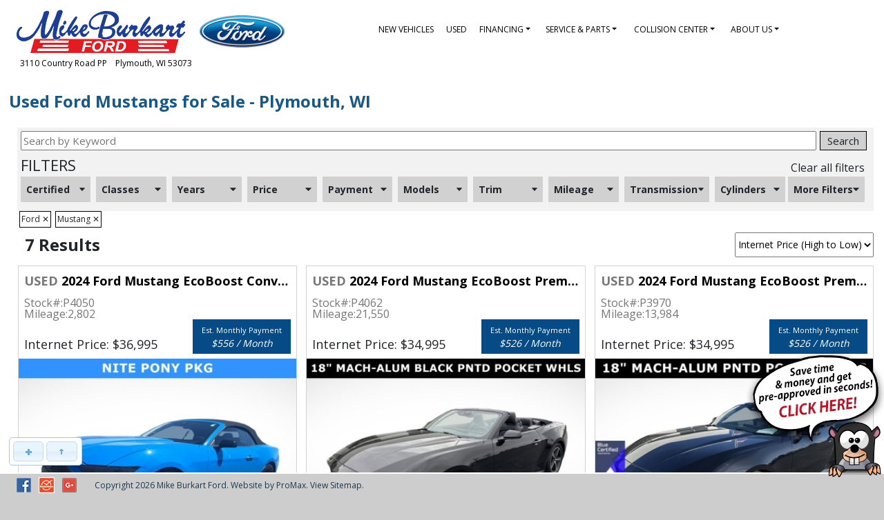

--- FILE ---
content_type: text/html; charset=UTF-8
request_url: https://www.burkartford.com/mustangs
body_size: 12289
content:
<!DOCTYPE html>
<html lang="en">
	<head>
		<meta http-equiv="content-type" content="text/html; charset=UTF-8" />
		<meta charset="UTF-8" />
		<meta name="keywords" content="Mike Burkart Ford Inc., " />
		<meta name="description" content="The best selection of new and used Ford Mustangs in Sheboygan County can be found at Mike Burkart Ford in Plymouth, WI. Stop by today to see our great selection." />
		<title>Used Ford Mustangs for Sale | Mike Burkart Ford Plymouth WI</title>
		<link rel="shortcut icon" href="//www.burkartford.com/theme_full/favicon.png" />
		
		<!-- General Includes -->
		
				<meta name="cx5_base" content="//www.burkartford.com">
				<meta name="cx5_cookie" content="/">
					
				<!-- Open Graph meta tags for Facebook -->
				<meta property="og:url" content="https://www.burkartford.com/mustangs">
				<meta property="og:title" content="Used Ford Mustangs for Sale | Mike Burkart Ford Plymouth WI">
				<meta property="og:description" content="The best selection of new and used Ford Mustangs in Sheboygan County can be found at Mike Burkart Ford in Plymouth, WI. Stop by today to see our great selection.">
				<!-- End Open Graph tags -->
		
				<meta name="scriptrevision" content="2026.01.20.01">
<link rel="stylesheet" href="https://stackpath.bootstrapcdn.com/bootstrap/4.1.1/css/bootstrap.min.css" integrity="sha384-WskhaSGFgHYWDcbwN70/dfYBj47jz9qbsMId/iRN3ewGhXQFZCSftd1LZCfmhktB" crossorigin="anonymous">
				<link rel="stylesheet" type="text/css"  href="/cssLib/CX5Front/bootstrap/p.bootstrap.redmond.css?v=2026.01.20.01" />
				<link rel="stylesheet" type="text/css"  href="/cssLib/CX5Front/CX5_Bootstrap_compatibility.css?v=2026.01.20.01" />
				<link rel="stylesheet" type="text/css"  href="/cssLib/CXGeneric.css?v=2026.01.20.01" />
				<link rel="stylesheet" type="text/css"  href="/cssLib/CarExpressFrontStyle.css?v=2026.01.20.01" />
				<link rel="stylesheet" type="text/css"  href="/cssLib/CXForm.css?v=2026.01.20.01" />
				<link rel="stylesheet" type="text/css"  href="/ScriptLib/plugin/bxslider/jquery.bxslider.css?v=2026.01.20.01" />

				<!--[if lt IE 9]>
				<link rel="stylesheet" type="text/css" href="/cssLib/CX5_Front_Window_Sticker-ie.css?v=2026.01.20.01" />
				<link rel="stylesheet" type="text/css" href="/cssLib/CX5_Front_Inventory_Search-ie.css?v=2026.01.20.01" />
				<![endif]-->
				<link rel="stylesheet" type="text/css"  href="https://ajax.googleapis.com/ajax/libs/jqueryui/1.9.2/themes/redmond/jquery-ui.css?v=2026.01.20.01" />
				<link rel="stylesheet" type="text/css"  href="/ScriptLib/plugin/timePicker/jquery.timepicker.min.css?v=2026.01.20.01" />
<link href="https://fonts.googleapis.com/css2?family=Open+Sans:wght@400;700&display=swap" rel="stylesheet">
				<link rel="stylesheet" type="text/css"  href="/cssLib/CX5_Front_Inventory_Search2.css?v=2026.01.20.01" />
				<link rel="stylesheet" type="text/css"  href="/cssLib/CX5_Front_Window_Sticker2.css?v=2026.01.20.01" />

				<script src="/ScriptLib/CX5Front/CX5_price_squeeze.js?v=2026.01.20.01" defer></script>
				<script src="/ScriptLib/CX5Front/CX5_inventory_search.js?v=2026.01.20.01" defer></script>
<!--[if lt IE 9]><script src="/ScriptLib/plugin/html5shiv/html5shiv.min.js?v=3.7.3"></script><![endif]-->
				<script src="/ScriptLib/plugin/modernizr/modernizr-custom.js?v=2026.01.20.01"></script>
				<script src="/ScriptLib/plugin/picturefill/picturefill.min.js?v=2026.01.20.01" async></script>
<script type="text/javascript" src="https://ajax.googleapis.com/ajax/libs/jquery/3.7.1/jquery.min.js"></script>
<script type="text/javascript" src="https://code.jquery.com/jquery-migrate-3.5.2.min.js"></script>
				<script src="/ScriptLib/plugin/plustab/lib/emulatetab/emulatetab.joelpurra.js?v=2026.01.20.01" defer></script>
				<script src="/ScriptLib/plugin/plustab/src/plusastab.joelpurra.js?v=2026.01.20.01" defer></script>
<script defer src="https://cdnjs.cloudflare.com/ajax/libs/popper.js/1.14.3/umd/popper.min.js" integrity="sha384-ZMP7rVo3mIykV+2+9J3UJ46jBk0WLaUAdn689aCwoqbBJiSnjAK/l8WvCWPIPm49" crossorigin="anonymous"></script>
<script defer src="https://stackpath.bootstrapcdn.com/bootstrap/4.1.1/js/bootstrap.min.js" integrity="sha384-smHYKdLADwkXOn1EmN1qk/HfnUcbVRZyYmZ4qpPea6sjB/pTJ0euyQp0Mk8ck+5T" crossorigin="anonymous"></script>
				<script src="/ScriptLib/CX5Front/CX5_Bootstrap_compatibility.js?v=2026.01.20.01" defer></script>
				<script src="/ScriptLib/LeadFormObj.js?v=2026.01.20.01" defer></script>
				<script src="/ScriptLib/CX5scripts.js?v=2026.01.20.01"></script>
				<script src="/ScriptLib/CX5validate.js?v=2026.01.20.01" defer></script>
				<script src="/ScriptLib/CarExpressFrontScript.js?v=2026.01.20.01" defer></script>
				<script src="/ScriptLib/CX5Front/CX5_Form_MultiPage.js?v=2026.01.20.01" defer></script>
				<script src="/ScriptLib/CX5Front/CX5_Form_privacy_terms.js?v=2026.01.20.01" defer></script>
				<script src="/ScriptLib/CX5Front/CX5_popup_squeeze.js?v=2026.01.20.01" defer></script>
				<script src="/ScriptLib/plugin/Overthrow-master/overthrow.js?v=2026.01.20.01" defer></script>
				<script src="/ScriptLib/plugin/lazysizes/lazysizes.min.js?v=2026.01.20.01" defer></script>
				<script src="/ScriptLib/slideshow.js?v=2026.01.20.01" defer></script>
				<script src="/ScriptLib/slideshow/slideshow.js?v=2026.01.20.01" defer></script>
				<script src="/ScriptLib/plugin/bxslider/jquery.bxslider.js?v=2026.01.20.01" defer></script>
				<script src="/ScriptLib/CX5Front/CX5_eligibility_selector.js?v=2026.01.20.01" defer></script>
				<script src="https://ajax.googleapis.com/ajax/libs/jqueryui/1.9.2/jquery-ui.min.js?v=2026.01.20.01" defer></script>
				<script src="/ScriptLib/plugin/timePicker/jquery.timepicker.min.js?v=2026.01.20.01" defer></script>
				<script src="/ScriptLib/plugin/touchpunch/touchpunch.js?v=2026.01.20.01" defer></script>

                <link rel="canonical" href="https://www.burkartford.com/mustangs">
<!-- Google Analytics Code --><script>
(function(i,s,o,g,r,a,m){i['GoogleAnalyticsObject']=r;i[r]=i[r]||function(){
(i[r].q=i[r].q||[]).push(arguments)},i[r].l=1*new Date();a=s.createElement(o),
m=s.getElementsByTagName(o)[0];a.async=1;a.src=g;m.parentNode.insertBefore(a,m)
})(window,document,'script','//www.google-analytics.com/analytics.js','ga');

<!-- Additional Google Tracker Array -->
var ga_trackers = [];

<!-- Tracker Name: AaronBurkart -->
ga('create', 'UA-5739430-1', 'auto', {'name': 'AaronBurkart'});
ga('AaronBurkart.send', 'pageview');
ga_trackers.push('AaronBurkart');

</script>

            <!-- Google Analytics - Gtag4 Master Tracker -->
            <script async src="https://www.googletagmanager.com/gtag/js?id=G-98YTSHC8ZK"></script>
            <script>
            window.dataLayer = window.dataLayer || [];
            function gtag(){dataLayer.push(arguments);}
            gtag('js', new Date());
            gtag('config', 'G-98YTSHC8ZK');
            </script>
                                
                    <!-- Default Site Tracker (Gtag4) -->
                    <script async src="https://www.googletagmanager.com/gtag/js?id=G-41M3PD34QW"></script>
                    <script>
                    window.dataLayer = window.dataLayer || [];
                    function gtag(){dataLayer.push(arguments);}
                    gtag('js', new Date());
                    gtag('config', 'G-41M3PD34QW');
                    </script>
                                        
<!-- End Google Analytics Code -->

<!-- Header Scripts -->

<!-- Name: Google Fonts -->
		<link href="https://fonts.googleapis.com/css?family=Open+Sans:400,700&display=swap" rel="stylesheet">

<!-- End Header Scripts -->
		<!-- /General includes -->
		
		<!-- Google Maps : to work, this must be included -->
		<meta name="viewport" content="initial-scale=1.0, user-scalable=yes, width=device-width" />
		<!--/Google Maps-->
		
		<!-- jQuery Slide Menu -->
		<link rel="stylesheet" type="text/css" href="//www.burkartford.com/theme_full/scripts/jqueryslidemenu.css" />
		<!--[if lte IE 7]>
		<style type="text/css">
		html .jquerycssmenu{height: 1%;} /*Holly Hack for IE7 and below*/
		</style>
		<![endif]-->
		<script type="text/javascript" src="//www.burkartford.com/theme_full/scripts/jqueryslidemenu.js"></script>
		<!-- /jQuery Slide Menu -->
		
		<link rel="stylesheet" href="//www.burkartford.com/theme_full/style.css" />
		<!-- link rel="stylesheet" href="//www.burkartford.com/theme_full/InventoryStyle.css" /-->
		<!--[if lt IE 9]>
			<script src="http://html5shiv.googlecode.com/svn/trunk/html5.js"></script>
		<![endif]-->
		
		<script src="//www.burkartford.com/theme_full/scripts/scripts.js" type="text/javascript"></script>
        <script src="//www.burkartford.com/theme_full/scripts/ios-orientationchange-fix.min.js" type="text/javascript"></script>

<script>
			$(document).ready(function() {
				//document.cookie= "sw="+screen.width+'; expires='+;
				$(".menu_holder li a").each(function() {
					if ($(this).next().length > 0) {
						$(this).addClass("parent");
					};
				});
				$(".toggleMenu").click(function(e) {
					e.preventDefault();
					$(this).toggleClass("active");
					$(".jqueryslidemenu").toggle();
				});
			});
			$(window).bind('orientationchange', function() {
				//location.reload();
				if ($('.jqueryslidemenu').css('display') == 'none')
				{
					$('.jqueryslidemenu').css('display','inline');
				}
			});
</script>
		
		
	</head>

	<body id="ce5_page_24717" class="ce5_template_page">
		<div id="wrapper">
<div id="phoneTop">
		<div class="butIcon"><a href="//www.burkartford.com/" aria-label="Go to Website Home"><i class="fas fa-home" aria-hidden></i></a></div>
    	<div class="butIcon"><a href="tel:9208936961" aria-label="Call Mike Burkart Ford"><i class="fas fa-phone" aria-hidden></i></a></div>
        <div class="butIcon"><a href="//www.burkartford.com/contact-us" aria-label="Contact Mike Burkart Ford"><i class="fas fa-envelope" aria-hidden></i></a></div>
        <div class="butIcon"><a href="//www.burkartford.com/hours-directions" aria-label="See Hours of Mike Burkart Ford"><i class="far fa-clock" aria-hidden></i></a></div>
		<div class="butIcon"><a href="https://www.facebook.com/Mike-Burkart-Ford-186835434674981/" aria-label="Follow Mike Burkart Ford on Facebook" target="_blank"><i class="fab fa-facebook-square" aria-hidden></i></a></div>
        <div class="butIconLast"><a href="https://www.google.com/maps/place/Mike+Burkart+Ford/@43.7338127,-87.942798,15z/data=!4m5!3m4!1s0x0:0xd567285fd0f64d61!8m2!3d43.7338127!4d-87.942798" aria-label="Like Mike Burkart Ford on Google Plus" target="_blank"><i class="fab fa-google" aria-hidden></i></a></div>
        <div class="clear"></div>
    </div><!-- close phoneTop -->
	<header id="header">
		<div class="wrapper1300">
			<div id="headLeft">
				<div class="headItem logo"><a href="//www.burkartford.com/"><img src="//www.burkartford.com/theme_full/images/mike-burkart-ford-logo.png" alt="Mike Burkart Ford" /></a></div>
				<div class="headItem manfLogo"><img src="//www.burkartford.com/theme_full/images/ford-logo.png" alt="Ford" /></div>
				<div class="headItem dlrAdd"><a href="//www.burkartford.com/hours-directions">3110 Country Road PP &nbsp;&nbsp;&nbsp;Plymouth, WI 53073</a></div>

			</div>
			<nav id="nav">
					<a href="#" class="toggleMenu"><img src="//www.burkartford.com/theme_full/images/menu.png" alt="Menu"></a>
					<div id="myslidemenu" class="jqueryslidemenu">
						
			<!-- Begin navigation menu -->
			<ul class="menu_holder nav navbar-nav" id="menu_list">
					<li class=""><a id="menu_item_835932" target="_blank" class="menu_item menu_item_url" href="http://www.mikeburkartford.com/new-inventory/index.htm">NEW VEHICLES</a></li>
					<li class=""><a id="menu_item_835933" class="menu_item menu_item_page" href="//www.burkartford.com/used-vehicles">USED</a></li>
					<li class="dropdown"><a id="menu_item_835934" class="menu_item menu_item_page dropdown-toggle" role="button" aria-haspopup="true" aria-expanded="false" href="//www.burkartford.com/creditapplication">FINANCING<span class="caret"></span></a>
								<ul class="dropdown-menu">
					<li class=""><a id="menu_item_835935" class="menu_item menu_item_page" href="//www.burkartford.com/creditapplication">Full Credit Application</a></li>
					<li class=""><a id="menu_item_835936" class="menu_item menu_item_page" href="//www.burkartford.com/vehicle-protection-plans">Vehicle Protection Plans</a></li>
						</ul>
					</li>
					<li class="dropdown"><a id="menu_item_835937" class="menu_item menu_item_page dropdown-toggle" role="button" aria-haspopup="true" aria-expanded="false" href="//www.burkartford.com/service">SERVICE & PARTS<span class="caret"></span></a>
								<ul class="dropdown-menu">
					<li class=""><a id="menu_item_835938" class="menu_item menu_item_page" href="//www.burkartford.com/service">Service Center</a></li>
					<li class=""><a id="menu_item_835939" class="menu_item menu_item_page" href="//www.burkartford.com/service-coupons">Service Coupons</a></li>
					<li class=""><a id="menu_item_835940" class="menu_item menu_item_page" href="//www.burkartford.com/parts">Parts</a></li>
					<li class=""><a id="menu_item_835941" class="menu_item menu_item_page" href="//www.burkartford.com/parts-coupons">Parts Coupons</a></li>
					<li class=""><a id="menu_item_835942" class="menu_item menu_item_page" href="//www.burkartford.com/body-shop">Body Shop</a></li>
						</ul>
					</li>
					<li class="dropdown"><a id="menu_item_835943" class="menu_item menu_item_page dropdown-toggle" role="button" aria-haspopup="true" aria-expanded="false" href="//www.burkartford.com/collision-center">COLLISION CENTER<span class="caret"></span></a>
								<ul class="dropdown-menu">
					<li class=""><a id="menu_item_835944" class="menu_item menu_item_page" href="//www.burkartford.com/body-shop">Body Shop</a></li>
						</ul>
					</li>
					<li class="dropdown"><a id="menu_item_835945" class="menu_item menu_item_page dropdown-toggle" role="button" aria-haspopup="true" aria-expanded="false" href="//www.burkartford.com/about-us">ABOUT US<span class="caret"></span></a>
								<ul class="dropdown-menu">
					<li class=""><a id="menu_item_835946" class="menu_item menu_item_page" href="//www.burkartford.com/hours-directions">Hours & Directions</a></li>
					<li class=""><a id="menu_item_835947" class="menu_item menu_item_page" href="//www.burkartford.com/contact-us">Contact Us</a></li>
					<li class=""><a id="menu_item_835948" class="menu_item menu_item_page" href="//www.burkartford.com/employment-opportunities">Employment Opportunities</a></li>
					<li class=""><a id="menu_item_835950" class="menu_item menu_item_page" href="//www.burkartford.com/testimonials">Testimonials</a></li>
					<li class=""><a id="menu_item_835951" class="menu_item menu_item_page" href="//www.burkartford.com/accessibility">Accessibility</a></li>
								</ul>
							</li>
			</ul> <!-- end ul -->
			<!-- end navigation menu -->					</div><div class="clear"></div></nav>
		</div><!-- close wrapper -->
		<div class="clear"></div>
    </header>
			<div class="clear"></div>
<div id="content">
<div class="wrapper1300 whiteBackground contentPadding">
<div class="pageHeader"><h1>Used Ford Mustangs for Sale - Plymouth, WI</h1>
			</div>
    <div class="clear"></div>
    
		<div class="fullPage">
		<div id="searchpage" data-last="0" class="">
			<input type="hidden" id="search_page_search_id" value="4059">
	
				<style>
					.is_price_line_payment {
						color: #ffffff;
					}
					a.paymentlink.ui-state-default,
					a.paymentlink .btn,
                    a.paymentlink.ratebtn
					{
						background-image: none;
						background-color: #074b86;
					}
					
					
				</style> <div id="searchCriteria">
                    
				<div id="list_keyword">
					<input type="text" id="cx5_is_search_keyword" class="searchonchange" placeholder="Search by Keyword" value="">
					<div id="cx5_is_search_keyword_go">Search</div>
				</div>
                    <div id="filter_mobile_toggle">
                        <span id="filter_mobile_show">SHOW FILTERS <img src="/cssLib/CX5Front/mobile-menu-bars.png" alt="menu_icon"></span>
                        <span id="filter_mobile_hide" style="display:none;">HIDE FILTERS <img src="/cssLib/CX5Front/mobile-menu-bars.png" alt="menu_icon"></span>
                    </div>
                    <div id="searchFilters">
                        <div id="filterTop">
                            <label>Filters</label>
                            <span id="reset">Clear all filters</span>
                        </div>
                        <div id="criterialist">
			<li class="criteria_item" id="list_certified">
				<div class="criteria_label criteria_full">Certified<i class="fa fa-caret-up"></i><i class="fa fa-caret-down"></i></div>
				
                
                <div id="criteria_list_certified" style="display: none;" class="criteria_slideout overthrow cx5_content" criteria="certified">
                <div class="filterapply" style="display:none"><span>Apply this filter</span></div><div class="filterclear" value="certified">Clear this filter</div>
                
								<ul>
									<li>
										<label for="check_certified">Narrow by Certified Status</label>
										<select name="check_certified" id="check_certified">
											<option data-value="allcertified" displayname="All Vehicles" value="allcertified" selected>All Vehicles (7)</option>
											<option data-value="certified" displayname="Certified Vehicles Only" value="certified">Certified Vehicles Only (0)</option>
											<option data-value="notcertified" displayname="Non-Certified Vehicles Only" value="noncertified">Non-Certified Vehicles (7)</option>
										</select>
									</li>
								</ul>
                </div>    
			</li>
			<li class="criteria_item" id="list_class">
				<div class="criteria_label criteria_full">Classes<i class="fa fa-caret-up"></i><i class="fa fa-caret-down"></i></div>
				
                
                <div id="criteria_list_class" style="display: none;" class="criteria_slideout overthrow cx5_content" criteria="class">
                <div class="filterapply" style="display:none"><span>Apply this filter</span></div><div class="filterclear" value="class">Clear this filter</div>
                
					<ul>
                <li>
                    <input type="checkbox" name="check_class_0" id="check_class_0" myval="0" displayname="">
                    <label for="check_class_0">
                         (4)
                    </label>
                </li>
                <li>
                    <input type="checkbox" name="check_class_13" id="check_class_13" myval="13" displayname="Sporty Car">
                    <label for="check_class_13">
                        Sporty Car (3)
                    </label>
                </li>
					</ul>
                </div>    
			</li>
			<li class="criteria_item" id="list_years">
				<div class="criteria_label criteria_full">Years<i class="fa fa-caret-up"></i><i class="fa fa-caret-down"></i></div>
				
                
                <div id="criteria_list_years" style="display: none;" class="criteria_slideout overthrow cx5_content" criteria="year">
                <div class="filterapply" style="display:none"><span>Apply this filter</span></div><div class="filterclear" value="year">Clear this filter</div>
                
					<ul>
                <li>
                    <input type="checkbox" name="check_year_2024" id="check_year_2024" myval="2024" displayname="2024">
                    <label for="check_year_2024">
                        2024 (4)
                    </label>
                </li>
                <li>
                    <input type="checkbox" name="check_year_2023" id="check_year_2023" myval="2023" displayname="2023">
                    <label for="check_year_2023">
                        2023 (1)
                    </label>
                </li>
                <li>
                    <input type="checkbox" name="check_year_2021" id="check_year_2021" myval="2021" displayname="2021">
                    <label for="check_year_2021">
                        2021 (1)
                    </label>
                </li>
                <li>
                    <input type="checkbox" name="check_year_2018" id="check_year_2018" myval="2018" displayname="2018">
                    <label for="check_year_2018">
                        2018 (1)
                    </label>
                </li>
					</ul>
                </div>    
			</li>
                <div id="criteria_list_price_hidden">
								<input type="hidden" id="search_price_min" value="20500" class="numeric">
								<input type="hidden" id="search_price_max" value="36995" class="numeric">
								<input type="hidden" id="search_price_lowest" value="20500" class="numeric">
								<input type="hidden" id="search_price_highest" value="36995" class="numeric">
								<input type="hidden" id="search_pay_min" value="343" class="numeric">
								<input type="hidden" id="search_pay_max" value="556" class="numeric">
								<input type="hidden" id="search_pay_lowest" value="343" class="numeric">
								<input type="hidden" id="search_pay_highest" value="556" class="numeric">
								<input type="hidden" id="qsp" value="yes"></div>
				<div class="criteria_item" id="list_price">
                <div class="criteria_label criteria_full">Price<i class="fa fa-caret-up"></i><i class="fa fa-caret-down"></i></div>
					<div class="criteria_slideout cx5_content" style="display:none">
                        <div class="filterapply" style="display:none"><span>Apply this filter</span></div>
                        <div class="filterclear" value="">Clear this filter</div>
                        <div class="priceorpay">
                            <span class="pricepaylabel">Price</span>
                        </div>   
                        <div id="ct1_1" class="active">
                            <div id="criteria_price_slider"></div>
                            $<input type="text" name="criteria_price_min" id="criteria_price_min" class="criteria_text money_field" style="height:19px;"> to 
                            $<input type="text" name="criteria_price_max" id="criteria_price_max" class="criteria_text money_field" style="height:19px;">
                        </div>
					</div>
				</div>
                    <div class="criteria_item" id="list_payment">
                        <div class="criteria_label criteria_full">Payment<i class="fa fa-caret-up"></i><i class="fa fa-caret-down"></i></div>
                        <div class="criteria_slideout cx5_content" style="display: none;">
                            <div class="filterapply" style="display:none"><span>Apply this filter</span></div>
                            <div class="filterclear" value="">Clear this filter</div>
                            <div class="priceorpay">
                                <span class="pricepaylabel">Payment</span>
                            </div>
                            <div id="ct1_2" class="active">
                                <div id="criteria_payment_slider"></div>
                                $<input type="text" name="criteria_payment_min" id="criteria_payment_min" class="criteria_text money_field" style="height:19px;"> to 
                                $<input type="text" name="criteria_payment_max" id="criteria_payment_max" class="criteria_text money_field" style="height:19px;">
                            </div>
                        </div>
                    </div>
			<li class="criteria_item" id="list_models">
				<div class="criteria_label criteria_full">Models<i class="fa fa-caret-up"></i><i class="fa fa-caret-down"></i></div>
				
                
                <div id="criteria_list_models" style="display: none;" class="criteria_slideout overthrow cx5_content" criteria="model">
                <div class="filterapply" style="display:none"><span>Apply this filter</span></div><div class="filterclear" value="model">Clear this filter</div>
                
					<ul>
                <li>
                    <input type="checkbox" name="check_model_315" id="check_model_315" myval="315" displayname="Mustang" checked>
                    <label for="check_model_315">
                        Mustang (7)
                    </label>
                </li>
					</ul>
                </div>    
			</li>
			<li class="criteria_item" id="list_trim">
				<div class="criteria_label criteria_full">Trim<i class="fa fa-caret-up"></i><i class="fa fa-caret-down"></i></div>
				
                
                <div id="criteria_list_trim" style="display: none;" class="criteria_slideout overthrow cx5_content" criteria="trim">
                <div class="filterapply" style="display:none"><span>Apply this filter</span></div><div class="filterclear" value="trim">Clear this filter</div>
                
					<ul>
                <li>
                    <input type="checkbox" name="check_trim_EcoBoost" id="check_trim_EcoBoost" myval="EcoBoost" displayname="EcoBoost">
                    <label for="check_trim_EcoBoost">
                        EcoBoost (5)
                    </label>
                </li>
                <li>
                    <input type="checkbox" name="check_trim_EcoBoost Premium" id="check_trim_EcoBoost Premium" myval="EcoBoost Premium" displayname="EcoBoost Premium">
                    <label for="check_trim_EcoBoost Premium">
                        EcoBoost Premium (2)
                    </label>
                </li>
					</ul>
                </div>    
			</li>
			<li class="criteria_item" id="list_mileage">
				<div class="criteria_label criteria_full">Mileage<i class="fa fa-caret-up"></i><i class="fa fa-caret-down"></i></div>
				
                
                <div id="criteria_list_mileage" style="display: none;" class="criteria_slideout overthrow cx5_content" criteria="mileage">
                <div class="filterapply" style="display:none"><span>Apply this filter</span></div><div class="filterclear" value="mileage">Clear this filter</div>
                
							<ul>
								<li>
									<label for="cx5_is_advanced_mileage">Maximum Mileage</label>
									<select name="cx5_is_advanced_mileage" id="cx5_is_advanced_mileage">
										<option data-value="1000000" displayname="Any" value="1000000" selected>
												Any (7)
										</option>
										<option data-value="25000" displayname="Under 25000" value="25000">Under 25000 (3)</option>
										<option data-value="40000" displayname="Under 40000" value="40000">Under 40000 (5)</option>
									</select>
								</li>
							</ul>
                </div>    
			</li>
			<li class="criteria_item" id="list_transmission">
				<div class="criteria_label criteria_full">Transmission<i class="fa fa-caret-up"></i><i class="fa fa-caret-down"></i></div>
				
                
                <div id="criteria_list_transmission" style="display: none;" class="criteria_slideout overthrow cx5_content" criteria="transmission">
                <div class="filterapply" style="display:none"><span>Apply this filter</span></div><div class="filterclear" value="transmission">Clear this filter</div>
                
							<ul>
                                <li>
									<input type="checkbox" name="check_transmission_-1" id="check_transmission_-1" myval="-1" displayname="Unspecified">
									<label for="check_transmission_1"><i style="font-style: italic;">Unspecified</i> (5)</label>
								</li>
								<li>
									<input type="checkbox" name="check_transmission_1" id="check_transmission_1" myval="1" displayname="Automatic">
									<label for="check_transmission_1">Automatic (2)</label>
								</li>
								<li class="unavailable_list_item">
									<input type="checkbox" name="check_transmission_2" id="check_transmission_2" myval="2" displayname="Manual">
									<label for="check_transmission_2">Manual (0)</label>
								</li>
							</ul>
                </div>    
			</li>
			<li class="criteria_item" id="list_cylinder">
				<div class="criteria_label criteria_full">Cylinders<i class="fa fa-caret-up"></i><i class="fa fa-caret-down"></i></div>
				
                
                <div id="criteria_list_cylinder" style="display: none;" class="criteria_slideout overthrow cx5_content" criteria="cylinder">
                <div class="filterapply" style="display:none"><span>Apply this filter</span></div><div class="filterclear" value="cylinder">Clear this filter</div>
                
					<ul>
                <li>
                    <input type="checkbox" name="check_cylinder_4" id="check_cylinder_4" myval="4" displayname="4">
                    <label for="check_cylinder_4">
                        4 (7)
                    </label>
                </li>
					</ul>
                </div>    
			</li>
			<li class="criteria_item" id="list_engine">
				<div class="criteria_label criteria_full">Displacement<i class="fa fa-caret-up"></i><i class="fa fa-caret-down"></i></div>
				
                
                <div id="criteria_list_engine" style="display: none;" class="criteria_slideout overthrow cx5_content" criteria="engine">
                <div class="filterapply" style="display:none"><span>Apply this filter</span></div><div class="filterclear" value="engine">Clear this filter</div>
                
					<ul>
                <li>
                    <input type="checkbox" name="check_engine_2.3" id="check_engine_2.3" myval="2.3" displayname="2.3">
                    <label for="check_engine_2.3">
                        2.3 (7)
                    </label>
                </li>
					</ul>
                </div>    
			</li>
			<li class="criteria_item" id="list_drivetrain">
				<div class="criteria_label criteria_full">Drivetrain<i class="fa fa-caret-up"></i><i class="fa fa-caret-down"></i></div>
				
                
                <div id="criteria_list_drivetrain" style="display: none;" class="criteria_slideout overthrow cx5_content" criteria="drivetrain">
                <div class="filterapply" style="display:none"><span>Apply this filter</span></div><div class="filterclear" value="drivetrain">Clear this filter</div>
                
							<ul>
                                <li class="unavailable_list_item">
									<input type="checkbox" name="check_drivetrain_-1" id="check_drivetrain_-1" myval="-1" displayname="Unspecified">
									<label for="check_drivetrain_-1"><i style="font-style: italic;">Unspecified</i> (0)</label>
								</li>
								<li class="unavailable_list_item">
									<input type="checkbox" name="check_drivetrain_1" id="check_drivetrain_1" myval="1" displayname="Front Wheel Drive">
									<label for="check_drivetrain_1">Front Wheel Drive (0)</label>
								</li>
								<li>
									<input type="checkbox" name="check_drivetrain_2" id="check_drivetrain_2" myval="2" displayname="Rear Wheel Drive">
									<label for="check_drivetrain_2">Rear Wheel Drive (7)</label>
								</li>
								<li class="unavailable_list_item">
									<input type="checkbox" name="check_drivetrain_3" id="check_drivetrain_3" myval="3" displayname="Four Wheel Drive">
									<label for="check_drivetrain_3">Four Wheel Drive (0)</label>
								</li>
								<li class="unavailable_list_item">
									<input type="checkbox" name="check_drivetrain_4" id="check_drivetrain_4" myval="4" displayname="All Wheel Drive">
									<label for="check_drivetrain_4">All Wheel Drive (0)</label>
								</li>
							</ul>
                </div>    
			</li>
			<li class="criteria_item" id="list_mpg">
				<div class="criteria_label criteria_full">MPG (Highway)<i class="fa fa-caret-up"></i><i class="fa fa-caret-down"></i></div>
				
                
                <div id="criteria_list_mpg" style="display: none;" class="criteria_slideout overthrow cx5_content" criteria="mpg">
                <div class="filterapply" style="display:none"><span>Apply this filter</span></div><div class="filterclear" value="mpg">Clear this filter</div>
                
							<ul>
								<li>
									<label for="cx5_is_advanced_mpg">Minimum MPG (Highway)</label>
									<select name="cx5_is_advanced_mpg" id="cx5_is_advanced_mpg">
										<option data-value="0" displayname="Any" value="0" selected>
												Any (7)
										</option>
										<option data-value="10" displayname="Over 10" value="10">Over 10 (7)</option>
										<option data-value="15" displayname="Over 15" value="15">Over 15 (7)</option>
										<option data-value="20" displayname="Over 20" value="20">Over 20 (7)</option>
										<option data-value="25" displayname="Over 25" value="25">Over 25 (7)</option>
										<option data-value="30" displayname="Over 30" value="30">Over 30 (4)</option>
										<option data-value="35" displayname="Over 35" value="35">Over 35 (0)</option>
										<option data-value="40" displayname="Over 40" value="40">Over 40 (0)</option>
									</select>
								</li>
							</ul>
                </div>    
			</li>
			<li class="criteria_item" id="list_fueltype">
				<div class="criteria_label criteria_full">Fuel Type<i class="fa fa-caret-up"></i><i class="fa fa-caret-down"></i></div>
				
                
                <div id="criteria_list_fueltype" style="display: none;" class="criteria_slideout overthrow cx5_content" criteria="fueltype">
                <div class="filterapply" style="display:none"><span>Apply this filter</span></div><div class="filterclear" value="fueltype">Clear this filter</div>
                
					<ul>
                <li>
                    <input type="checkbox" name="check_fueltype_1" id="check_fueltype_1" myval="1" displayname="Gasoline">
                    <label for="check_fueltype_1">
                        Gasoline (7)
                    </label>
                </li>
					</ul>
                </div>    
			</li>
			<li class="criteria_item" id="list_door">
				<div class="criteria_label criteria_full">Doors<i class="fa fa-caret-up"></i><i class="fa fa-caret-down"></i></div>
				
                
                <div id="criteria_list_door" style="display: none;" class="criteria_slideout overthrow cx5_content" criteria="door">
                <div class="filterapply" style="display:none"><span>Apply this filter</span></div><div class="filterclear" value="door">Clear this filter</div>
                
							<ul>
                                <li class="unavailable_list_item">
									<input type="checkbox" name="check_door_-1" id="check_door_-1" myval="-1" displayname="Unspecified">
									<label for="check_door_-1"><i style="font-style: italic;">Unspecified</i> (0)</label>
								</li>
								<li>
									<input type="checkbox" name="check_door_2" id="check_door_2" myval="2" displayname="2">
									<label for="check_door_2">2 doors (7)</label>
								</li>
								<li class="unavailable_list_item">
									<input type="checkbox" name="check_door_3" id="check_door_3" myval="3" displayname="3">
									<label for="check_door_3">3 doors (0)</label>
								</li>
								<li class="unavailable_list_item">
									<input type="checkbox" name="check_door_4" id="check_door_4" myval="4" displayname="4">
									<label for="check_door_4">4 doors (0)</label>
								</li>
								<li class="unavailable_list_item">
									<input type="checkbox" name="check_door_5" id="check_door_5" myval="5" displayname="5">
									<label for="check_door_5">5 doors (0)</label>
								</li>
							</ul>
                </div>    
			</li><li class="criteria_item" id="more_filters">
				<div class="criteria_label criteria_full">More Filters<i class="fa fa-caret-up"></i><i class="fa fa-caret-down"></i></div>
                </li>            </div>
                    </div>
                    <div id="activefilters">
                        <div class="criteria_selected" id="criteria_selected_dealers"></div>
            <div class="criteria_selected" id="criteria_selected_locations"></div>
            <div class="criteria_selected" id="criteria_selected_certified"></div>
            <div class="criteria_selected" id="criteria_selected_class"></div>
            <div class="criteria_selected" id="criteria_selected_year"></div>
            <div class="criteria_selected" id="criteria_selected_price"></div>
            <div class="criteria_selected" id="criteria_selected_payment"></div>    
            <div class="criteria_unit" criteria="make" data-filtervalue="23">Ford  <span>&#x2715;</span></div>
            <div class="criteria_unit" criteria="model" data-filtervalue="315">Mustang  <span>&#x2715;</span></div>
            <div class="criteria_selected" id="criteria_selected_trim"></div>
            <div class="criteria_selected" id="criteria_selected_mileage"></div>
            <div class="criteria_selected" id="criteria_selected_transmission"></div>
            <div class="criteria_selected" id="criteria_selected_cylinder"></div>
            <div class="criteria_selected" id="criteria_selected_engine"></div>
            <div class="criteria_selected" id="criteria_selected_drivetrain"></div>
            <div class="criteria_selected" id="criteria_selected_mpg"></div>
            <div class="criteria_selected" id="criteria_selected_fueltype"></div>
            <div class="criteria_selected" id="criteria_selected_searchonkeyword" criteria="searchonkeyword"></div>
            <div class="criteria_selected" id="criteria_selected_door"></div>
                    </div>
                </div>   
                <div class="comparearea">
                    <span id="countarea" data-count="7">
						7 Results
					</span>
                    <span id="sortsection"><select id="sortfield">
				<option value="1" selected class="cx_price_squeezed_used">
					Internet Price (High to Low)
				</option>
				<option value="2" class="cx_price_squeezed_used">
					Internet Price (Low to High)
				</option>
				<option value="5" class="cx_price_squeezed_used">
					Payment (High to Low)
				</option>
				<option value="6" class="cx_price_squeezed_used">
					Payment (Low to High)
				</option>
				<option value="3" class="">
					Stock Number (A to Z)
				</option>
				<option value="4" class="">
					Stock Number (Z to A)
				</option>
				<option value="7" class="">
					Year (New to Old)
				</option>
				<option value="8" class="">
					Year (Old to New)
				</option>
				<option value="9" class="">
					Make (A to Z)
				</option>
				<option value="10" class="">
					Make (Z to A)
				</option>
				<option value="11" class="">
					Model (A to Z)
				</option>
				<option value="12" class="">
					Model (Z to A)
				</option>
				<option value="13" class="">
					Mileage (Low to High)
				</option>
				<option value="14" class="">
					Mileage (High to Low)
				</option>
			</select></span>
				</div><div class="mobile_clear_compare">
                    <span class="clear_compare">Clear Compare</span>
					<span class="vehicle_compare">Compare Vehicles</span>
                </div>
			<div id="is_menu_collapsed" class="ui-widget-content ui-corner-all">
				<div class="button" id="is_menu_expand_button"><span class="ui-icon ui-icon-plusthick"></span></div>
				<div class="button is_menu_top_button"><span class="ui-icon ui-icon-arrowthick-1-n"></span></div>
			</div>
			<div id="is_menu_expanded" class="ui-widget-content ui-corner-all" style="display: none;">
				<div class="button" id="is_menu_collapse_button">Hide Menu</div>
				<div class="button is_menu_top_button">Scroll to Top</div>
				<div class="button clear_compare">Clear Compare</div>
				<div class="button vehicle_compare">Compare Vehicles</div>
			</div>
				<div id="searchresults">
				<div class="inventory_result cx_price_issqueezed_used" id="vehicle_result_50513199">
                <div class="resultheader cx5_header">
                    <a href="//www.burkartford.com/VehicleDetails/5334/P4050/Plymouth-WI-2024-Ford-Mustang-EcoBoost-Convertible-USED" order="P4050" class="stickerlink">
                        <div class="resultlabel" title="USED 2024 Ford Mustang EcoBoost Convertible"><span class="labelnewused">USED</span> 2024 Ford Mustang EcoBoost Convertible</div>
                    </a> 
                    <div class="cx5_is_resultspecline cx5_is_resultspecline_stock"><div class="label">Stock#:</div><div class="content">P4050</div></div>
                    <div class="cx5_is_resultspecline cx5_is_resultspecline_mileage"><div class="label">Mileage:</div><div class="content">2,802</div></div>
                    <div class="headerbottom">
                        
						<div class="promax_price_line cx_price_squeezed_used  highlightline">
							Internet Price:  $36,995
						</div>
                        <div class="resultlink"><button class="cx_price_squeeze_used btn btn-primary" data-stock="P4050" data-formid="" data-label="Show Lowest Price">Show Lowest Price</button>
						<a class="ratebtn stickerlink paymentlink cx_price_squeezed_used" href="//www.burkartford.com/VehicleDetails/5334/P4050/Plymouth-WI-2024-Ford-Mustang-EcoBoost-Convertible-USED" order="P4050">
							<div class="is_price_line is_price_line_payment" id="is_payment_line_P4050" title="Estimated Monthly Payment based on a 72 month loan at an interest rate of 6.25% APR with $3,700 down payment. Exact payment will vary depending on credit terms and conditions available.">
								<div class="is_price_paylabel">Est. Monthly Payment</div>
								<div id="is_payment_value_50513199" class="is_price_payvalue" data-paymentterm="72" data-paymentapr="6.250000" data-paymentdown="3700" data-paymenttrade="0">
									$556 / Month
								</div>
								<div class="clear"></div>
							</div>
						</a></div>
                    </div>
                </div>
                <div class="resultbody">
                    <div class="photo" stk="P4050" did="5334">
                        <a href="//www.burkartford.com/VehicleDetails/5334/P4050/Plymouth-WI-2024-Ford-Mustang-EcoBoost-Convertible-USED" order="P4050" class="stickerlink"><img src="/cssLib/onepix.png" class="lazyload" data-src="https://imageserver.promaxinventory.com/5334/image/789cf93328e1f34d9d076e8f1baab493.jpg/h320" alt="Used 2024 Ford Mustang EcoBoost Convertible at Mike Burkart Ford near Plymouth, WI"></a>
                        <div class="photolink"><div class="photobadge displayphotopopup" stk="P4050" did="5334"><img src="/cssLib/photos-icon.png" style="width: 20px; height: 18px;"> 32 PHOTOS</div></div>
                        <div class="videolink"></div>
                        <a href="//www.burkartford.com/VehicleDetails/5334/P4050/Plymouth-WI-2024-Ford-Mustang-EcoBoost-Convertible-USED" order="P4050" class="stickerlink view_deets">Vehicle Details</a>
                        <div class="specialinfo">
                            <div class="carfax"><a class="view_autocheck" data-vin="1FAGP8UH2R5103631"><img src="/cssLib/auto-check.png"></a></div>
                            
                                
                        </div>    
                    </div>
                    <div class="ce5_is_usedplugin1"><a href="http://www.windowsticker.forddirect.com/windowsticker.pdf?vin=1FAGP8UH2R5103631" target="_Blank"><img border="0" src="https://sites.promaxwebsites.com/allsites/10001531/theme_full/images/Button_View_Manufacturer_Sticker2.jpg"></a></div>
                    <div class="results_right_col cx_price_squeezed_used">
                        <div class="currentoffers">Current Offers:</div>
                        
					<div class="is_price_line is_price_line_price  highlightline" data-price="36995">
						<div class="is_price_label" style="">
							Internet Price: 
						</div>
						<div class="is_price_value" style="">
							$36,995
						</div>
						<div class="clear"></div>
					</div>
                        <div class="all_clear"></div>
                    </div>
                    
                </div>
                <div class="compare_box">
                    <input type="checkbox" name="P4050" id="check_compareP4050" value="P4050" onclick="return KeepCount();">
                    Compare This Vehicle   
                    <div class="vehicle_compare">Compare Vehicles</div>
                </div>
            </div><div class="inventory_result cx_price_issqueezed_used" id="vehicle_result_50572456">
                <div class="resultheader cx5_header">
                    <a href="//www.burkartford.com/VehicleDetails/5334/P4062/Plymouth-WI-2024-Ford-Mustang-EcoBoost-Premium-Convertible-USED" order="P4062" class="stickerlink">
                        <div class="resultlabel" title="USED 2024 Ford Mustang EcoBoost Premium Convertible"><span class="labelnewused">USED</span> 2024 Ford Mustang EcoBoost Premium Convertible</div>
                    </a> 
                    <div class="cx5_is_resultspecline cx5_is_resultspecline_stock"><div class="label">Stock#:</div><div class="content">P4062</div></div>
                    <div class="cx5_is_resultspecline cx5_is_resultspecline_mileage"><div class="label">Mileage:</div><div class="content">21,550</div></div>
                    <div class="headerbottom">
                        
						<div class="promax_price_line cx_price_squeezed_used  highlightline">
							Internet Price:  $34,995
						</div>
                        <div class="resultlink"><button class="cx_price_squeeze_used btn btn-primary" data-stock="P4062" data-formid="" data-label="Show Lowest Price">Show Lowest Price</button>
						<a class="ratebtn stickerlink paymentlink cx_price_squeezed_used" href="//www.burkartford.com/VehicleDetails/5334/P4062/Plymouth-WI-2024-Ford-Mustang-EcoBoost-Premium-Convertible-USED" order="P4062">
							<div class="is_price_line is_price_line_payment" id="is_payment_line_P4062" title="Estimated Monthly Payment based on a 72 month loan at an interest rate of 6.25% APR with $3,500 down payment. Exact payment will vary depending on credit terms and conditions available.">
								<div class="is_price_paylabel">Est. Monthly Payment</div>
								<div id="is_payment_value_50572456" class="is_price_payvalue" data-paymentterm="72" data-paymentapr="6.250000" data-paymentdown="3500" data-paymenttrade="0">
									$526 / Month
								</div>
								<div class="clear"></div>
							</div>
						</a></div>
                    </div>
                </div>
                <div class="resultbody">
                    <div class="photo" stk="P4062" did="5334">
                        <a href="//www.burkartford.com/VehicleDetails/5334/P4062/Plymouth-WI-2024-Ford-Mustang-EcoBoost-Premium-Convertible-USED" order="P4062" class="stickerlink"><img src="/cssLib/onepix.png" class="lazyload" data-src="https://imageserver.promaxinventory.com/5334/image/3c622d94661b9da65361b4b8b14b784d.jpg/h320" alt="Used 2024 Ford Mustang EcoBoost Premium Convertible at Mike Burkart Ford near Plymouth, WI"></a>
                        <div class="photolink"><div class="photobadge displayphotopopup" stk="P4062" did="5334"><img src="/cssLib/photos-icon.png" style="width: 20px; height: 18px;"> 48 PHOTOS</div></div>
                        <div class="videolink"></div>
                        <a href="//www.burkartford.com/VehicleDetails/5334/P4062/Plymouth-WI-2024-Ford-Mustang-EcoBoost-Premium-Convertible-USED" order="P4062" class="stickerlink view_deets">Vehicle Details</a>
                        <div class="specialinfo">
                            <div class="carfax"><a class="view_autocheck" data-vin="1FAGP8UH1R5133249"><img src="/cssLib/auto-check.png"></a></div>
                            
                                
                        </div>    
                    </div>
                    <div class="ce5_is_usedplugin1"><a href="http://www.windowsticker.forddirect.com/windowsticker.pdf?vin=1FAGP8UH1R5133249" target="_Blank"><img border="0" src="https://sites.promaxwebsites.com/allsites/10001531/theme_full/images/Button_View_Manufacturer_Sticker2.jpg"></a></div>
                    <div class="results_right_col cx_price_squeezed_used">
                        <div class="currentoffers">Current Offers:</div>
                        
					<div class="is_price_line is_price_line_price  highlightline" data-price="34995">
						<div class="is_price_label" style="">
							Internet Price: 
						</div>
						<div class="is_price_value" style="">
							$34,995
						</div>
						<div class="clear"></div>
					</div>
                        <div class="all_clear"></div>
                    </div>
                    
                </div>
                <div class="compare_box">
                    <input type="checkbox" name="P4062" id="check_compareP4062" value="P4062" onclick="return KeepCount();">
                    Compare This Vehicle   
                    <div class="vehicle_compare">Compare Vehicles</div>
                </div>
            </div><div class="inventory_result cx_price_issqueezed_used" id="vehicle_result_49704989">
                <div class="resultheader cx5_header">
                    <a href="//www.burkartford.com/VehicleDetails/5334/P3970/Plymouth-WI-2024-Ford-Mustang-EcoBoost-Premium-Convertible-USED" order="P3970" class="stickerlink">
                        <div class="resultlabel" title="USED 2024 Ford Mustang EcoBoost Premium Convertible"><span class="labelnewused">USED</span> 2024 Ford Mustang EcoBoost Premium Convertible</div>
                    </a> 
                    <div class="cx5_is_resultspecline cx5_is_resultspecline_stock"><div class="label">Stock#:</div><div class="content">P3970</div></div>
                    <div class="cx5_is_resultspecline cx5_is_resultspecline_mileage"><div class="label">Mileage:</div><div class="content">13,984</div></div>
                    <div class="headerbottom">
                        
						<div class="promax_price_line cx_price_squeezed_used  highlightline">
							Internet Price:  $34,995
						</div>
                        <div class="resultlink"><button class="cx_price_squeeze_used btn btn-primary" data-stock="P3970" data-formid="" data-label="Show Lowest Price">Show Lowest Price</button>
						<a class="ratebtn stickerlink paymentlink cx_price_squeezed_used" href="//www.burkartford.com/VehicleDetails/5334/P3970/Plymouth-WI-2024-Ford-Mustang-EcoBoost-Premium-Convertible-USED" order="P3970">
							<div class="is_price_line is_price_line_payment" id="is_payment_line_P3970" title="Estimated Monthly Payment based on a 72 month loan at an interest rate of 6.25% APR with $3,500 down payment. Exact payment will vary depending on credit terms and conditions available.">
								<div class="is_price_paylabel">Est. Monthly Payment</div>
								<div id="is_payment_value_49704989" class="is_price_payvalue" data-paymentterm="72" data-paymentapr="6.250000" data-paymentdown="3500" data-paymenttrade="0">
									$526 / Month
								</div>
								<div class="clear"></div>
							</div>
						</a></div>
                    </div>
                </div>
                <div class="resultbody">
                    <div class="photo" stk="P3970" did="5334">
                        <a href="//www.burkartford.com/VehicleDetails/5334/P3970/Plymouth-WI-2024-Ford-Mustang-EcoBoost-Premium-Convertible-USED" order="P3970" class="stickerlink"><img src="/cssLib/onepix.png" class="lazyload" data-src="https://imageserver.promaxinventory.com/5334/image/7793435f71c49c09b46e72a246f0a8a4.jpg/h320" alt="Used 2024 Ford Mustang EcoBoost Premium Convertible at Mike Burkart Ford near Plymouth, WI"></a>
                        <div class="photolink"><div class="photobadge displayphotopopup" stk="P3970" did="5334"><img src="/cssLib/photos-icon.png" style="width: 20px; height: 18px;"> 76 PHOTOS</div></div>
                        <div class="videolink"></div>
                        <a href="//www.burkartford.com/VehicleDetails/5334/P3970/Plymouth-WI-2024-Ford-Mustang-EcoBoost-Premium-Convertible-USED" order="P3970" class="stickerlink view_deets">Vehicle Details</a>
                        <div class="specialinfo">
                            <div class="carfax"><a class="view_autocheck" data-vin="1FAGP8UH6R5130119"><img src="/cssLib/auto-check.png"></a></div>
                            
                                
                        </div>    
                    </div>
                    <div class="ce5_is_usedplugin1"><a href="http://www.windowsticker.forddirect.com/windowsticker.pdf?vin=1FAGP8UH6R5130119" target="_Blank"><img border="0" src="https://sites.promaxwebsites.com/allsites/10001531/theme_full/images/Button_View_Manufacturer_Sticker2.jpg"></a></div>
                    <div class="results_right_col cx_price_squeezed_used">
                        <div class="currentoffers">Current Offers:</div>
                        
					<div class="is_price_line is_price_line_price  highlightline" data-price="34995">
						<div class="is_price_label" style="">
							Internet Price: 
						</div>
						<div class="is_price_value" style="">
							$34,995
						</div>
						<div class="clear"></div>
					</div>
                        <div class="all_clear"></div>
                    </div>
                    
                </div>
                <div class="compare_box">
                    <input type="checkbox" name="P3970" id="check_compareP3970" value="P3970" onclick="return KeepCount();">
                    Compare This Vehicle   
                    <div class="vehicle_compare">Compare Vehicles</div>
                </div>
            </div><div class="inventory_result cx_price_issqueezed_used" id="vehicle_result_51618742">
                <div class="resultheader cx5_header">
                    <a href="//www.burkartford.com/VehicleDetails/5334/P4156/Plymouth-WI-2024-Ford-Mustang-EcoBoost-Convertible-USED" order="P4156" class="stickerlink">
                        <div class="resultlabel" title="USED 2024 Ford Mustang EcoBoost Convertible"><span class="labelnewused">USED</span> 2024 Ford Mustang EcoBoost Convertible</div>
                    </a> 
                    <div class="cx5_is_resultspecline cx5_is_resultspecline_stock"><div class="label">Stock#:</div><div class="content">P4156</div></div>
                    <div class="cx5_is_resultspecline cx5_is_resultspecline_mileage"><div class="label">Mileage:</div><div class="content">32,076</div></div>
                    <div class="headerbottom">
                        
						<div class="promax_price_line cx_price_squeezed_used  highlightline">
							Internet Price:  $31,500
						</div>
                        <div class="resultlink"><button class="cx_price_squeeze_used btn btn-primary" data-stock="P4156" data-formid="" data-label="Show Lowest Price">Show Lowest Price</button>
						<a class="ratebtn stickerlink paymentlink cx_price_squeezed_used" href="//www.burkartford.com/VehicleDetails/5334/P4156/Plymouth-WI-2024-Ford-Mustang-EcoBoost-Convertible-USED" order="P4156">
							<div class="is_price_line is_price_line_payment" id="is_payment_line_P4156" title="Estimated Monthly Payment based on a 72 month loan at an interest rate of 6.25% APR with $3,200 down payment. Exact payment will vary depending on credit terms and conditions available.">
								<div class="is_price_paylabel">Est. Monthly Payment</div>
								<div id="is_payment_value_51618742" class="is_price_payvalue" data-paymentterm="72" data-paymentapr="6.250000" data-paymentdown="3200" data-paymenttrade="0">
									$472 / Month
								</div>
								<div class="clear"></div>
							</div>
						</a></div>
                    </div>
                </div>
                <div class="resultbody">
                    <div class="photo" stk="P4156" did="5334">
                        <a href="//www.burkartford.com/VehicleDetails/5334/P4156/Plymouth-WI-2024-Ford-Mustang-EcoBoost-Convertible-USED" order="P4156" class="stickerlink"><img src="/cssLib/onepix.png" class="lazyload" data-src="https://imageserver.promaxinventory.com/5334/image/98e5565914a378e4f655a97cc9ab8843.jpg/h320" alt="Used 2024 Ford Mustang EcoBoost Convertible at Mike Burkart Ford near Plymouth, WI"></a>
                        <div class="photolink"><div class="photobadge displayphotopopup" stk="P4156" did="5334"><img src="/cssLib/photos-icon.png" style="width: 20px; height: 18px;"> 15 PHOTOS</div></div>
                        <div class="videolink"></div>
                        <a href="//www.burkartford.com/VehicleDetails/5334/P4156/Plymouth-WI-2024-Ford-Mustang-EcoBoost-Convertible-USED" order="P4156" class="stickerlink view_deets">Vehicle Details</a>
                        <div class="specialinfo">
                            <div class="carfax"><a class="view_autocheck" data-vin="1FAGP8UHXR5132519"><img src="/cssLib/auto-check.png"></a></div>
                            
                                
                        </div>    
                    </div>
                    <div class="ce5_is_usedplugin1"><a href="http://www.windowsticker.forddirect.com/windowsticker.pdf?vin=1FAGP8UHXR5132519" target="_Blank"><img border="0" src="https://sites.promaxwebsites.com/allsites/10001531/theme_full/images/Button_View_Manufacturer_Sticker2.jpg"></a></div>
                    <div class="results_right_col cx_price_squeezed_used">
                        <div class="currentoffers">Current Offers:</div>
                        
					<div class="is_price_line is_price_line_price  highlightline" data-price="31500">
						<div class="is_price_label" style="">
							Internet Price: 
						</div>
						<div class="is_price_value" style="">
							$31,500
						</div>
						<div class="clear"></div>
					</div>
                        <div class="all_clear"></div>
                    </div>
                    
                </div>
                <div class="compare_box">
                    <input type="checkbox" name="P4156" id="check_compareP4156" value="P4156" onclick="return KeepCount();">
                    Compare This Vehicle   
                    <div class="vehicle_compare">Compare Vehicles</div>
                </div>
            </div><div id="page_load_trigger"></div>
            <div class="inventory_result cx_price_issqueezed_used" id="vehicle_result_50922968">
                <div class="resultheader cx5_header">
                    <a href="//www.burkartford.com/VehicleDetails/5334/P4103/Plymouth-WI-2021-Ford-Mustang-EcoBoost-Convertible-USED" order="P4103" class="stickerlink">
                        <div class="resultlabel" title="USED 2021 Ford Mustang EcoBoost Convertible"><span class="labelnewused">USED</span> 2021 Ford Mustang EcoBoost Convertible</div>
                    </a> 
                    <div class="cx5_is_resultspecline cx5_is_resultspecline_stock"><div class="label">Stock#:</div><div class="content">P4103</div></div>
                    <div class="cx5_is_resultspecline cx5_is_resultspecline_mileage"><div class="label">Mileage:</div><div class="content">35,679</div></div>
                    <div class="headerbottom">
                        
						<div class="promax_price_line cx_price_squeezed_used  highlightline">
							Internet Price:  $23,995
						</div>
                        <div class="resultlink"><button class="cx_price_squeeze_used btn btn-primary" data-stock="P4103" data-formid="" data-label="Show Lowest Price">Show Lowest Price</button>
						<a class="ratebtn stickerlink paymentlink cx_price_squeezed_used" href="//www.burkartford.com/VehicleDetails/5334/P4103/Plymouth-WI-2021-Ford-Mustang-EcoBoost-Convertible-USED" order="P4103">
							<div class="is_price_line is_price_line_payment" id="is_payment_line_P4103" title="Estimated Monthly Payment based on a 66 month loan at an interest rate of 7.75% APR with $2,400 down payment. Exact payment will vary depending on credit terms and conditions available.">
								<div class="is_price_paylabel">Est. Monthly Payment</div>
								<div id="is_payment_value_50922968" class="is_price_payvalue" data-paymentterm="66" data-paymentapr="7.750000" data-paymentdown="2400" data-paymenttrade="0">
									$403 / Month
								</div>
								<div class="clear"></div>
							</div>
						</a></div>
                    </div>
                </div>
                <div class="resultbody">
                    <div class="photo" stk="P4103" did="5334">
                        <a href="//www.burkartford.com/VehicleDetails/5334/P4103/Plymouth-WI-2021-Ford-Mustang-EcoBoost-Convertible-USED" order="P4103" class="stickerlink"><img src="/cssLib/onepix.png" class="lazyload" data-src="https://imageserver.promaxinventory.com/5334/image/943ac602d46514fe888de71a8b02ab25.jpg/h320" alt="Used 2021 Ford Mustang EcoBoost Convertible at Mike Burkart Ford near Plymouth, WI"></a>
                        <div class="photolink"><div class="photobadge displayphotopopup" stk="P4103" did="5334"><img src="/cssLib/photos-icon.png" style="width: 20px; height: 18px;"> 32 PHOTOS</div></div>
                        <div class="videolink"></div>
                        <a href="//www.burkartford.com/VehicleDetails/5334/P4103/Plymouth-WI-2021-Ford-Mustang-EcoBoost-Convertible-USED" order="P4103" class="stickerlink view_deets">Vehicle Details</a>
                        <div class="specialinfo">
                            <div class="carfax"><a class="view_autocheck" data-vin="1FATP8UH9M5138674"><img src="/cssLib/auto-check.png"></a></div>
                            
                                
                        </div>    
                    </div>
                    <div class="ce5_is_usedplugin1"><a href="http://www.windowsticker.forddirect.com/windowsticker.pdf?vin=1FATP8UH9M5138674" target="_Blank"><img border="0" src="https://sites.promaxwebsites.com/allsites/10001531/theme_full/images/Button_View_Manufacturer_Sticker2.jpg"></a></div>
                    <div class="results_right_col cx_price_squeezed_used">
                        <div class="currentoffers">Current Offers:</div>
                        
					<div class="is_price_line is_price_line_price  highlightline" data-price="23995">
						<div class="is_price_label" style="">
							Internet Price: 
						</div>
						<div class="is_price_value" style="">
							$23,995
						</div>
						<div class="clear"></div>
					</div>
                        <div class="all_clear"></div>
                    </div>
                    
                </div>
                <div class="compare_box">
                    <input type="checkbox" name="P4103" id="check_compareP4103" value="P4103" onclick="return KeepCount();">
                    Compare This Vehicle   
                    <div class="vehicle_compare">Compare Vehicles</div>
                </div>
            </div><div class="inventory_result cx_price_issqueezed_used" id="vehicle_result_51464757">
                <div class="resultheader cx5_header">
                    <a href="//www.burkartford.com/VehicleDetails/5334/P4141/Plymouth-WI-2023-Ford-Mustang-EcoBoost-Convertible-USED" order="P4141" class="stickerlink">
                        <div class="resultlabel" title="USED 2023 Ford Mustang EcoBoost Convertible"><span class="labelnewused">USED</span> 2023 Ford Mustang EcoBoost Convertible</div>
                    </a> 
                    <div class="cx5_is_resultspecline cx5_is_resultspecline_stock"><div class="label">Stock#:</div><div class="content">P4141</div></div>
                    <div class="cx5_is_resultspecline cx5_is_resultspecline_mileage"><div class="label">Mileage:</div><div class="content">58,359</div></div>
                    <div class="headerbottom">
                        
						<div class="promax_price_line cx_price_squeezed_used  highlightline">
							Internet Price:  $23,995
						</div>
                        <div class="resultlink"><button class="cx_price_squeeze_used btn btn-primary" data-stock="P4141" data-formid="" data-label="Show Lowest Price">Show Lowest Price</button>
						<a class="ratebtn stickerlink paymentlink cx_price_squeezed_used" href="//www.burkartford.com/VehicleDetails/5334/P4141/Plymouth-WI-2023-Ford-Mustang-EcoBoost-Convertible-USED" order="P4141">
							<div class="is_price_line is_price_line_payment" id="is_payment_line_P4141" title="Estimated Monthly Payment based on a 72 month loan at an interest rate of 6.25% APR with $2,400 down payment. Exact payment will vary depending on credit terms and conditions available.">
								<div class="is_price_paylabel">Est. Monthly Payment</div>
								<div id="is_payment_value_51464757" class="is_price_payvalue" data-paymentterm="72" data-paymentapr="6.250000" data-paymentdown="2400" data-paymenttrade="0">
									$360 / Month
								</div>
								<div class="clear"></div>
							</div>
						</a></div>
                    </div>
                </div>
                <div class="resultbody">
                    <div class="photo" stk="P4141" did="5334">
                        <a href="//www.burkartford.com/VehicleDetails/5334/P4141/Plymouth-WI-2023-Ford-Mustang-EcoBoost-Convertible-USED" order="P4141" class="stickerlink"><img src="/cssLib/onepix.png" class="lazyload" data-src="https://imageserver.promaxinventory.com/5334/image/69903617534e494f50f189b5f66e43b2.jpg/h320" alt="Used 2023 Ford Mustang EcoBoost Convertible at Mike Burkart Ford near Plymouth, WI"></a>
                        <div class="photolink"><div class="photobadge displayphotopopup" stk="P4141" did="5334"><img src="/cssLib/photos-icon.png" style="width: 20px; height: 18px;"> 43 PHOTOS</div></div>
                        <div class="videolink"></div>
                        <a href="//www.burkartford.com/VehicleDetails/5334/P4141/Plymouth-WI-2023-Ford-Mustang-EcoBoost-Convertible-USED" order="P4141" class="stickerlink view_deets">Vehicle Details</a>
                        <div class="specialinfo">
                            <div class="carfax"><a class="view_autocheck" data-vin="1FATP8UH7P5104320"><img src="/cssLib/auto-check.png"></a></div>
                            
                                
                        </div>    
                    </div>
                    <div class="ce5_is_usedplugin1"><a href="http://www.windowsticker.forddirect.com/windowsticker.pdf?vin=1FATP8UH7P5104320" target="_Blank"><img border="0" src="https://sites.promaxwebsites.com/allsites/10001531/theme_full/images/Button_View_Manufacturer_Sticker2.jpg"></a></div>
                    <div class="results_right_col cx_price_squeezed_used">
                        <div class="currentoffers">Current Offers:</div>
                        
					<div class="is_price_line is_price_line_price  highlightline" data-price="23995">
						<div class="is_price_label" style="">
							Internet Price: 
						</div>
						<div class="is_price_value" style="">
							$23,995
						</div>
						<div class="clear"></div>
					</div>
                        <div class="all_clear"></div>
                    </div>
                    
                </div>
                <div class="compare_box">
                    <input type="checkbox" name="P4141" id="check_compareP4141" value="P4141" onclick="return KeepCount();">
                    Compare This Vehicle   
                    <div class="vehicle_compare">Compare Vehicles</div>
                </div>
            </div><div class="inventory_result cx_price_issqueezed_used" id="vehicle_result_51483837">
                <div class="resultheader cx5_header">
                    <a href="//www.burkartford.com/VehicleDetails/5334/5041A/Plymouth-WI-2018-Ford-Mustang-EcoBoost-Convertible-USED" order="5041A" class="stickerlink">
                        <div class="resultlabel" title="USED 2018 Ford Mustang EcoBoost Convertible"><span class="labelnewused">USED</span> 2018 Ford Mustang EcoBoost Convertible</div>
                    </a> 
                    <div class="cx5_is_resultspecline cx5_is_resultspecline_stock"><div class="label">Stock#:</div><div class="content">5041A</div></div>
                    <div class="cx5_is_resultspecline cx5_is_resultspecline_mileage"><div class="label">Mileage:</div><div class="content">59,561</div></div>
                    <div class="headerbottom">
                        
						<div class="promax_price_line cx_price_squeezed_used  highlightline">
							Internet Price:  $20,500
						</div>
                        <div class="resultlink"><button class="cx_price_squeeze_used btn btn-primary" data-stock="5041A" data-formid="" data-label="Show Lowest Price">Show Lowest Price</button>
						<a class="ratebtn stickerlink paymentlink cx_price_squeezed_used" href="//www.burkartford.com/VehicleDetails/5334/5041A/Plymouth-WI-2018-Ford-Mustang-EcoBoost-Convertible-USED" order="5041A">
							<div class="is_price_line is_price_line_payment" id="is_payment_line_5041A" title="Estimated Monthly Payment based on a 66 month loan at an interest rate of 7.75% APR with $2,100 down payment. Exact payment will vary depending on credit terms and conditions available.">
								<div class="is_price_paylabel">Est. Monthly Payment</div>
								<div id="is_payment_value_51483837" class="is_price_payvalue" data-paymentterm="66" data-paymentapr="7.750000" data-paymentdown="2100" data-paymenttrade="0">
									$343 / Month
								</div>
								<div class="clear"></div>
							</div>
						</a></div>
                    </div>
                </div>
                <div class="resultbody">
                    <div class="photo" stk="5041A" did="5334">
                        <a href="//www.burkartford.com/VehicleDetails/5334/5041A/Plymouth-WI-2018-Ford-Mustang-EcoBoost-Convertible-USED" order="5041A" class="stickerlink"><img src="/cssLib/onepix.png" class="lazyload" data-src="https://imageserver.promaxinventory.com/5334/image/6e66706a11144d57a23b0495c15fb3a5.jpg/h320" alt="Used 2018 Ford Mustang EcoBoost Convertible at Mike Burkart Ford near Plymouth, WI"></a>
                        <div class="photolink"><div class="photobadge displayphotopopup" stk="5041A" did="5334"><img src="/cssLib/photos-icon.png" style="width: 20px; height: 18px;"> 58 PHOTOS</div></div>
                        <div class="videolink"></div>
                        <a href="//www.burkartford.com/VehicleDetails/5334/5041A/Plymouth-WI-2018-Ford-Mustang-EcoBoost-Convertible-USED" order="5041A" class="stickerlink view_deets">Vehicle Details</a>
                        <div class="specialinfo">
                            <div class="carfax"><a class="view_autocheck" data-vin="1FATP8UH3J5100580"><img src="/cssLib/auto-check.png"></a></div>
                            
                                
                        </div>    
                    </div>
                    <div class="ce5_is_usedplugin1"><a href="http://www.windowsticker.forddirect.com/windowsticker.pdf?vin=1FATP8UH3J5100580" target="_Blank"><img border="0" src="https://sites.promaxwebsites.com/allsites/10001531/theme_full/images/Button_View_Manufacturer_Sticker2.jpg"></a></div>
                    <div class="results_right_col cx_price_squeezed_used">
                        <div class="currentoffers">Current Offers:</div>
                        
					<div class="is_price_line is_price_line_price  highlightline" data-price="20500">
						<div class="is_price_label" style="">
							Internet Price: 
						</div>
						<div class="is_price_value" style="">
							$20,500
						</div>
						<div class="clear"></div>
					</div>
                        <div class="all_clear"></div>
                    </div>
                    
                </div>
                <div class="compare_box">
                    <input type="checkbox" name="5041A" id="check_compare5041A" value="5041A" onclick="return KeepCount();">
                    Compare This Vehicle   
                    <div class="vehicle_compare">Compare Vehicles</div>
                </div>
            </div>
			<script type="application/ld+json">
			{
				"@context": "http://schema.org/",
				"@type": "Vehicle",
				"mileageFromOdometer" : "2802",
				"vehicleEngine":"4-Cyl Turbo EcoBoost 2.3 Liter",
				"vehicleIdentificationNumber":"1FAGP8UH2R5103631",
				"vehicleTransmission":"Automatic 10-Spd w/SelectShift",
				"brand":"Ford",
				"color":"BLUE",
				"itemCondition":"UsedCondition",
				"model":"Mustang",
				"offers": {
					"@type": "Offer",
					"price": "36995.00",
					"priceCurrency":"USD"
				},
				"productID":"1FAGP8UH2R5103631",
				"releaseDate":"2024",
				"sku":"P4050",
				"image":"https://imageserver.promaxinventory.com/5334/image/789cf93328e1f34d9d076e8f1baab493.jpg",
				"name":"2024 Ford Mustang EcoBoost Convertible"
			}
			</script>
			<script type="application/ld+json">
			{
				"@context": "http://schema.org/",
				"@type": "Vehicle",
				"mileageFromOdometer" : "21550",
				"vehicleEngine":"2.3L ECOBOOST",
				"vehicleIdentificationNumber":"1FAGP8UH1R5133249",
				"vehicleTransmission":"",
				"brand":"Ford",
				"color":"Shadow Black",
				"itemCondition":"UsedCondition",
				"model":"Mustang",
				"offers": {
					"@type": "Offer",
					"price": "34995.00",
					"priceCurrency":"USD"
				},
				"productID":"1FAGP8UH1R5133249",
				"releaseDate":"2024",
				"sku":"P4062",
				"image":"https://imageserver.promaxinventory.com/5334/image/3c622d94661b9da65361b4b8b14b784d.jpg",
				"name":"2024 Ford Mustang EcoBoost Premium Convertible"
			}
			</script>
			<script type="application/ld+json">
			{
				"@context": "http://schema.org/",
				"@type": "Vehicle",
				"mileageFromOdometer" : "13984",
				"vehicleEngine":"4-Cyl Turbo EcoBoost 2.3 Liter",
				"vehicleIdentificationNumber":"1FAGP8UH6R5130119",
				"vehicleTransmission":"Automatic 10-Spd w/SelectShift",
				"brand":"Ford",
				"color":"Shadow Black",
				"itemCondition":"UsedCondition",
				"model":"Mustang",
				"offers": {
					"@type": "Offer",
					"price": "34995.00",
					"priceCurrency":"USD"
				},
				"productID":"1FAGP8UH6R5130119",
				"releaseDate":"2024",
				"sku":"P3970",
				"image":"https://imageserver.promaxinventory.com/5334/image/7793435f71c49c09b46e72a246f0a8a4.jpg",
				"name":"2024 Ford Mustang EcoBoost Premium Convertible"
			}
			</script>
			<script type="application/ld+json">
			{
				"@context": "http://schema.org/",
				"@type": "Vehicle",
				"mileageFromOdometer" : "32076",
				"vehicleEngine":"2.3L ECOBOOST",
				"vehicleIdentificationNumber":"1FAGP8UHXR5132519",
				"vehicleTransmission":"",
				"brand":"Ford",
				"color":"BLUE",
				"itemCondition":"UsedCondition",
				"model":"Mustang",
				"offers": {
					"@type": "Offer",
					"price": "31500.00",
					"priceCurrency":"USD"
				},
				"productID":"1FAGP8UHXR5132519",
				"releaseDate":"2024",
				"sku":"P4156",
				"image":"https://imageserver.promaxinventory.com/5334/image/98e5565914a378e4f655a97cc9ab8843.jpg",
				"name":"2024 Ford Mustang EcoBoost Convertible"
			}
			</script>
			<script type="application/ld+json">
			{
				"@context": "http://schema.org/",
				"@type": "Vehicle",
				"mileageFromOdometer" : "35679",
				"vehicleEngine":"2.3L ECOBOOST",
				"vehicleIdentificationNumber":"1FATP8UH9M5138674",
				"vehicleTransmission":"",
				"brand":"Ford",
				"color":"BLUE",
				"itemCondition":"UsedCondition",
				"model":"Mustang",
				"offers": {
					"@type": "Offer",
					"price": "23995.00",
					"priceCurrency":"USD"
				},
				"productID":"1FATP8UH9M5138674",
				"releaseDate":"2021",
				"sku":"P4103",
				"image":"https://imageserver.promaxinventory.com/5334/image/943ac602d46514fe888de71a8b02ab25.jpg",
				"name":"2021 Ford Mustang EcoBoost Convertible"
			}
			</script>
			<script type="application/ld+json">
			{
				"@context": "http://schema.org/",
				"@type": "Vehicle",
				"mileageFromOdometer" : "58359",
				"vehicleEngine":"2.3L ECOBOOST",
				"vehicleIdentificationNumber":"1FATP8UH7P5104320",
				"vehicleTransmission":"",
				"brand":"Ford",
				"color":"Iconic Silver Metallic",
				"itemCondition":"UsedCondition",
				"model":"Mustang",
				"offers": {
					"@type": "Offer",
					"price": "23995.00",
					"priceCurrency":"USD"
				},
				"productID":"1FATP8UH7P5104320",
				"releaseDate":"2023",
				"sku":"P4141",
				"image":"https://imageserver.promaxinventory.com/5334/image/69903617534e494f50f189b5f66e43b2.jpg",
				"name":"2023 Ford Mustang EcoBoost Convertible"
			}
			</script>
			<script type="application/ld+json">
			{
				"@context": "http://schema.org/",
				"@type": "Vehicle",
				"mileageFromOdometer" : "59561",
				"vehicleEngine":"2.3L ECOBOOST",
				"vehicleIdentificationNumber":"1FATP8UH3J5100580",
				"vehicleTransmission":"",
				"brand":"Ford",
				"color":"RUBY",
				"itemCondition":"UsedCondition",
				"model":"Mustang",
				"offers": {
					"@type": "Offer",
					"price": "20500.00",
					"priceCurrency":"USD"
				},
				"productID":"1FATP8UH3J5100580",
				"releaseDate":"2018",
				"sku":"5041A",
				"image":"https://imageserver.promaxinventory.com/5334/image/6e66706a11144d57a23b0495c15fb3a5.jpg",
				"name":"2018 Ford Mustang EcoBoost Convertible"
			}
			</script>
				</div><!-- /searchresults -->
				<div class="clear"></div>
				<div id="cx5_inventory_loading" style="width:10em;10em;margin:3em auto; display: none;">
					<i class="fas fa-spinner fa-pulse fa-10x"></i>
				</div>
				<div id="cx5_inventory_loadmore" style="display: block; width: 200px; margin: 2em auto 0;">Load Next Page</div>

				<div class="clear"></div>
				<div class="clear"></div>
				<div id="ws_search_disclaimer">
						<span id="ws_search_disclaimer_label">Disclaimer:&nbsp;</span>
						This is a guide only. See salesperson for additional information. All vehicles subject to prior sale. The dealership, nor ProMax assume any responsibility for the accuracy of the values, sale price, rebate(s), interest rates, terms, monthly payment, equipment, mileage, or for any errors or omissions of the dealership, or ProMax Please verify all information for accuracy prior to purchase.
					</div>
			</div><!-- /searchpage -->
			<div id="divpopup" style="display:none"></div>
			<div class="all_clear"></div></div>
    <div class="clear"></div></div>
</div>

				<link rel="stylesheet" type="text/css"  href="/ScriptLib/slideshow/slideshow.css?v=2026.01.20.01" />


<script defer src="https://use.fontawesome.com/releases/v5.15.1/js/all.js"></script>

							<script>
								var cxDoTranslation = "en";
								$(function(){
									$("html").attr("lang","en");
                                    $("#wrapper").addClass("lang_en");
								});
							</script>

<script>$(function(){hideSqueeze();});</script>

			<script>
				$(document).ajaxComplete(function(event, xhr, settings)
				{
					var revision = {};
					revision.page = parseInt($('meta[name="scriptrevision"]').attr('content'));
					revision.ajax = parseInt(xhr.getResponseHeader('scriptrevision'));
					if (!isNaN(revision.page) && !isNaN(revision.ajax) && 0 < revision.page && 0 < revision.ajax && revision.ajax !== revision.page)
					{
						$('#revisionupdate').alert().show();
					}
				});
			</script>
			<div id="revisionupdate" class="alert alert-warning alert-dismissible text-center hidden" role="alert">
				<strong class="large">This page has been updated. Please reload the page to see the most recent version.</strong>
				<button type="button" class="close" data-dismiss="alert" aria-label="Close">
					<span aria-hidden="true">&times;</span>
				</button>
			</div>
<!-- Footer Scripts -->

<!-- Name: UserWay ADA Accessibility plugin -->
<script type="text/javascript">
var _userway_config = {
/* uncomment the following line to override default position*/
/* position: '2', */
/* uncomment the following line to override default size (values: small, large)*/
/* size: 'small', */
/* uncomment the following line to override default language (e.g., fr, de, es, he, nl, etc.)*/
/* language: 'en-US', */
/* uncomment the following line to override color set via widget (e.g., #053f67)*/
/* color: '#053f67', */
/* uncomment the following line to override type set via widget (1=person, 2=chair, 3=eye, 4=text)*/
/* type: '2', */
/* uncomment the following lines to override the accessibility statement*/
/* statement_text: "Our Accessibility Statement", */
/* statement_url: "http://www.example.com/accessibility", */
/* uncomment the following line to override support on mobile devices*/
/* mobile: true, */
account: 'TIdF5UhUD6'
};
</script>
<script type="text/javascript" src="https://cdn.userway.org/widget.js"></script>

<!-- End Footer Scripts -->

	<!-- Google GCLID offline conversion tracking -->
	<script> 
	function setGCLIDCookie(name, value, days){
	var date = new Date();
	date.setTime(date.getTime() + (days*24*60*60*1000)); 
	var expires = "; expires=" + date.toGMTString();
	document.cookie = name + "=" + value + expires + ";path=/; samesite=lax";
	}
	function getGCLIDParam(p){
		var match = RegExp('[?&]' + p + '=([^&]*)').exec(window.location.search);
		return match && decodeURIComponent(match[1].replace(/\+/g, ' '));
	}
	var gclid = getGCLIDParam('gclid');
	if(gclid){
		var gclsrc = getGCLIDParam('gclsrc');
		if(!gclsrc || gclsrc.indexOf('aw') !== -1){
			setGCLIDCookie('gclid', gclid, 90);
		}
	}
		
	</script>
			 <div class="clear"></div>
     <footer id="footer">
     <div class="wrapper1300">
     	<div id="translate"><div id="google_translate_element"><script type="text/javascript">function googleTranslateElementInit() {new google.translate.TranslateElement({pageLanguage: 'en', layout: google.translate.TranslateElement.InlineLayout.SIMPLE}, 'google_translate_element');}</script><script type="text/javascript" src="//translate.google.com/translate_a/element.js?cb=googleTranslateElementInit"></script></div></div>
        <div id="social"><a href="https://www.facebook.com/Mike-Burkart-Ford-186835434674981/" target="_blank"><img src="//www.burkartford.com/theme_full/images/facebook.png" alt="Follow Mike Burkart Ford on Facebook" ></a><a href="https://www.dealerrater.com/dealer/Mike-Burkart-Ford-review-9457/" target="_blank"><img src="//www.burkartford.com/theme_full/images/dealer-rater.png" alt="View Mike Burkart Ford on Dealer Rater"></a><a href="https://www.google.com/maps/place/Mike+Burkart+Ford/@43.7338127,-87.942798,15z/data=!4m5!3m4!1s0x0:0xd567285fd0f64d61!8m2!3d43.7338127!4d-87.942798" target="_blank"><img src="//www.burkartford.com/theme_full/images/googleplus.png" alt="Follow Mike Burkart Ford on Google Plus"></a></div>
        <div id="copyright">Copyright 2026 Mike Burkart Ford. Website by <a href="http://www.promaxunlimited.com" target="_blank">ProMax</a>. <a href="//www.burkartford.com/sitemap">View Sitemap.</a></div>
        </div><!-- close wrapper1300 -->
     </footer>
<div id="sticky" ><a href="//www.burkartford.com/creditapplication"><img src="//www.burkartford.com/theme_full/images/iaca-sticky-ad.png" alt="Get Pre-Approved for an Auto Loan" /></a></div>
		</div> <!-- close "#wrapper">-->
		<div id="divContactUs" style="display:none" title="Contact Us">
		
		</div>
		<div style="clear:both"></div>
        <script>
$(document).ready(function(e) {
	$('img[usemap]').rwdImageMaps();
});
</script>
	</body>
</html>

--- FILE ---
content_type: text/css
request_url: https://www.burkartford.com/theme_full/scripts/jqueryslidemenu.css
body_size: 1131
content:
.jqueryslidemenu {
	font-family: 'Open Sans', sans-serif;
	font-weight:bold;
	font-size: 14px;
	position:relative;
	text-align:center;
	clear:both;
	list-style: none;
	*zoom: 1;
	display:none;
	left:0;
	float: left;
	width: 100%;
	line-height: 1.2;
}

.jqueryslidemenu:before,
.jqueryslidemenu:after {
	content: " "; 
	display: table; 
}

.jqueryslidemenu:after {
	clear: both;
}

.jqueryslidemenu ul {
       list-style: none;
       width: 100%;
       left:0;
       display: block;
}

.jqueryslidemenu ul li  {
	clear:both;
	float:left;
	width:100%;
	display: block;
	position: relative;
}

.jqueryslidemenu ul li a {
	width:90%;
	text-decoration: none;
	background-color:#185886;     /* change as needed */
	border-top:2px solid #ffffff;  /* change as needed */
	background-image:none;
	text-align:left;
	display: block;
	padding: 10px 5%;
	color: white;
}

.jqueryslidemenu ul li a:hover,
.jqueryslidemenu ul li a:link, 
.jqueryslidemenu ul li a:visited{              
	color: white;
}

* html .jqueryslidemenu ul li a{ 
/*IE6 hack to get sub menu links to behave correctly*/
	display: inline-block;
}

.jqueryslidemenu ul li ul li {
	width: 100%; /*width of sub menus*/
	display: block;
	padding-left: 0%;
	z-index:9999;
	position:relative;
}

/* Sub level menu links style */
.jqueryslidemenu ul li ul li a{
	padding: 10px 0 10px 10%;
	margin: 0;    
	width: 100%;
	border-top-width: 0;
	border-bottom: 1px solid #000000;   /* change as needed */
	background-color: #1b394e;
	background-image: none;
	text-align: left;
}

.jqueryslidemenu ul li ul li ul li {
	width: 85%; /*width of sub menus*/
	display: block;
	padding-left:15%;
	z-index:9999;
	position:relative;
}

.jqueryslidemenu > li {
	float: left;
/*border-top: 1px solid black;*/
}

/*.jqueryslidemenu ul li .parent 
{
       background-image: url("../images/down.png");
       background-repeat: no-repeat;
       background-position: 95% 50%;
}*/

/*.jqueryslidemenu li  ul 
{
       position: absolute;
       left: -9999px;
}*/

.jqueryslidemenu > li.hover > ul {
	left: 0;
}

.jqueryslidemenu li li.hover ul {
	left: 100%;
	top: 0;
}

.active {
	display: block;
}

.jqueryslidemenu > li {
	float: none;
}

.jqueryslidemenu > li > .parent {
	background-position: 95% 50%;
}

.jqueryslidemenu > li.hover > ul, 
.jqueryslidemenu li li.hover ul{
	position: static;
}

@media only screen and (min-width: 320px){
/* Smart Phones, Portrait iPhone, Portrait 480x320 phones (Android) */
}

@media only screen and (min-width: 480px){
/* Smartphones, Android Phones, Landscape iPhone */
}

@media only screen and (min-width: 600px){
/* Portrati Tablets, Portrait iPad, e-readers (nook/kindle), Landscape 800x480 phones (Android) */

}

@media only screen and (min-width: 768px){
/* Tablet, Landscape iPhone, Lo-res Laptops and Desktops */

.jqueryslidemenu{
	width: 100%;
	display: block;
	border: 0px solid;
	font-weight:400;
	font-size: 13px;
}
	
.jqueryslidemenu ul{
	position: relative;
	text-align:center;
	display: inline-block;
}
.jqueryslidemenu  ul li { 
	text-align:center;
	display: inline-block;
	clear: none;
	width: auto;
	float: none;
}
.jqueryslidemenu ul li a {
	margin: 0;
	text-align: center;
	display: table-cell;
	vertical-align: middle;
	padding: 10px 8px;
	border-top: none;
	text-decoration: none;
	background-color:#ffffff; 
	color: #000000 !important;
}
.jqueryslidemenu ul li a:hover{ background-color: #185886; color:#ffffff !important;}
/*1st sub level menu*/
.jqueryslidemenu ul li ul{
	position: absolute;
	left: 130px;
	display: block;
	visibility: hidden;
	width: 250px;
}
.jqueryslidemenu ul li ul a{
	width: 250px;
	color:#ffffff !important;
}
.jqueryslidemenu  ul li ul li {
	width: 200px;
	padding: 0;
	margin: 0;
}
.jqueryslidemenu ul li ul li a{
	width: 200px;
}
.jqueryslidemenu ul li ul li ul li  {
	width: 200px; 
	display: list-item;
	position:relative;
}

}

@media only screen and (min-width: 1024px){
/* Big landscape tablets, Laptops, & Desktops */
.jqueryslidemenu{
	font-size: 12px;
}

/*Top level menu link items style*/
.jqueryslidemenu ul li a{
	padding: 10px 4px;
}
}

@media only screen and (min-width: 1300px){
/* Hi-Res Laptops and Desktops */
.jqueryslidemenu{
	font-size: 14px;
}

/*Top level menu link items style*/
.jqueryslidemenu ul li a{
	padding: 10px 7px;
}
}

--- FILE ---
content_type: text/css
request_url: https://www.burkartford.com/theme_full/style.css
body_size: 4187
content:
/* http://meyerweb.com/eric/tools/css/reset/ 
   v2.0 | 20110126
   License: none (public domain)
*/

html, body, div, span, applet, object, iframe,
h1, h2, h3, h4, h5, h6, p, blockquote, pre,
a, abbr, acronym, address, big, cite, code,
del, dfn, em, img, ins, kbd, q, s, samp,
small, strike, strong, sub, sup, tt, var,
b, u, i, center,
dl, dt, dd, ol, ul, li,
fieldset, form, label, legend,
table, caption, tbody, tfoot, thead, tr, th, td,
table, caption, tbody, tfoot, thead, tr, th, td,
article, aside, canvas, details, embed, 
figure, figcaption, footer, header, hgroup, 
menu, nav, output, ruby, section, summary,
time, mark, audio, video {
	margin: 0;
	padding: 0;
	border: 0;
	font-size: 100%;
	font: inherit;
	vertical-align: baseline;
}
/* HTML5 display-role reset for older browsers */
article, aside, details, figcaption, figure, 
footer, header, hgroup, menu, nav, section {
	display: block;
}
body {
	line-height: 1;
}
ol, ul {
	list-style: none;
}
blockquote, q {
	quotes: none;
}
blockquote:before, blockquote:after,
q:before, q:after {
	content: '';
	content: none;
}
table {
	border-collapse: collapse;
	border-spacing: 0;
}
/*** End CSS Reset ***/

html {
	/*display: inline; this cannot be set as it messes with the device width calc */
	height: 100%;
	width: 100%;
}
body {
	/*display: inline; this cannot be set as it messes with the device width calc */
	height: 100%;
	width: 100%;
	font-family: 'Arial', sans-serif;
	font-size: 12px;
	font-weight: normal;
	line-height: 1.5;
	background-color: #cdcdcd;
}
#wrapper {
	width: 100%;
	margin: 0 auto;
	padding: 0;
}
.wrapper1300{
	max-width: 1300px;
	margin: 0 auto;
	padding: 0;
}
.whiteBackground{
	background-color: white;
}
#content {
	width: 100%;
	margin: 0 auto;
	display: block;
}
.contentPadding{
	padding: 10px 0 10px 0;
}
#searchpage  {     
	float: none;
	margin: 0 auto !important;
}
#cx5ws_windowsticker  {     
	float: none;
	margin: 0 auto !important;
}
.clear {clear: both;}
img {max-width: 100%;}
input {color: #5d5d5d;}
a {color: #0036ff;}
a:hover{color: #000000;}

/** YouTube Video Responsiveness **/
.iacaVid {
    position: relative;
    padding-bottom: 47%;
    padding-top: 35px;
    height: 0;
    overflow: hidden;
	margin-bottom: 15px;
}
.iacaVid iframe {
    position: absolute;
    top:0;
    left: 0;
    width: 100%;
    height: 100%;
}
#mapHolder {
    position: relative;
    padding-bottom: 60%;
    padding-top: 35px;
    height: 0;
    overflow: hidden;
	margin-bottom: 15px;
}
#mapHolder iframe {
    position: absolute;
    top:0;
    left: 0;
    width: 100%;
    height: 100%;
}
/************ Header **************/
#header{
background-color: white;
}
#headLeft{
	padding: 2%;
	text-align: center;
	font-family: 'Open Sans', sans-serif;
	font-size: 14px;
	display: flex;
	flex-direction: row;
	flex-wrap: wrap;
	
}
#headLeft a{
	color: #000000;
	text-decoration: none;
	transition-duration: 1s;
}
#headLeft a:hover{
	color: #e31b23;
	text-decoration: underline;
}
.logo{
	width: 60%;
	margin: auto;
}
.dlrAdd{
	width: 100%;
	margin: auto;
}
.manfLogo{ 
	width: 30%;
	margin: auto;
}
/************ Phone Buttons **************/
#phoneTop{
	width: 100%;
	background-color: #1b394e;
	padding: 7px 0;
	font-size: 29px;
	line-height:1;
	text-align: center;
}
#phoneTop a{color: #ffffff;}
.butIcon{
	float:left;
	width: 15.85%;
	border-right: solid 1px white;
}
.butIconLast{
	float:left;
	width: 19.2%;
}
#phoneBtns{
	width: 100%;
	margin-bottom: 10px;
	font-weight:700;
	margin-top: 10px;
}
#phoneBtns a{
	display: inline-block;
	background-color: #fafafa;
	width: 96.5%;
	margin:1%;
	text-align:center;
	border: 2px solid #bd1515;
	border-radius: 10px;
	padding: 5px 0;
	font-size: 20px;
}
/************ Homepage **************/
#ce5_page_24576 .svg-inline--fa {
    font-size: 2em;
}
#homeSlideBtns{
	background-color: #1b394e;
}
#homeButtonHolder{
	display: flex;
	flex-direction:column;
	justify-content:space-around;
}
.homeBtn{
	margin:10px auto;
	width: 96%;
	padding-bottom: 5px;
	padding-top: 5px;
}
#advertSection{
	display: flex;
	padding: 10px 0 0 0;
	flex-wrap: wrap;
	justify-content: space-around;
}
.homeAdvert{
	margin: auto;
}
.edmunds{
	width: 47%;
	padding-bottom: 10px;
}
.collision{
	width: 47%;
	padding-bottom: 10px;
}
.homeVid{
	width: 96%;
}
.homeVidHolder{
	position: relative;
    padding-bottom: 47%;
    padding-top: 35px;
    height: 0;
    overflow: hidden;
	margin-bottom: 15px;
}
.homeVidHolder iframe {
    position: absolute;
    top:0;
    left: 0;
    width: 100%;
    height: 100%;
}
#homeWhiteSection{
	background-color: white;
}
#testimonialsWrapper{
	border-top: solid 3px #1b394e;
	border-bottom: solid 3px #1b394e;
	padding: 5px 2%;
	width: 96%;
	margin-bottom: 15px;
}
.bx-wrapper .bx-viewport {
-moz-box-shadow: none;
-webkit-box-shadow: none;
box-shadow: none;
border: none;
background: transparent;
}
#vehicleSpecialsHead{
	text-align: center;
	font-family: 'Open Sans', sans-serif;
	font-weight: bold;
	text-transform: uppercase;
	font-size: 16px;
	padding: 0 1% 5px 1%;
	width: 98%;
}
#vehicleSpecials{
	padding: 0 1% 1% 1%;
	width: 98%;
}
#homeSEO{
	font-family: 'Open Sans', sans-serif;
	font-size: 14px;
	padding: 1% 2%;
	width: 96%;
}
#homeSEO h1{
	font-weight: bold;
	text-transform: uppercase;
	font-size: 18px;
	color: #185886;
	padding-bottom: 10px;
}
#homeSEO p{
	padding-bottom: 15px;
}
#tech a{
	text-decoration:none;
	color:black;
}
ul.technology {
	text-align:center;
	font-family: 'Open Sans', sans-serif;
}
ul.technology li {
	display:inline-block;
	width:205px;
	margin:20px;
	padding:30px 10px;
	position:relative;
	overflow:hidden;
	transition:all 0.3s ease 0s;
	-moz-transition:all 0.3s ease 0s;
	-webkit-transition:all 0.3s ease 0s;
	-o-transition:all 0.3s ease 0s;
}
ul.technology li:hover:before {
	content:"";
	position:absolute;
	top:0;
	right:0;
	border-width:0 25px 25px 0;
	border-style:solid;
	display:block; 
	width:0; 
}
ul.technology li:first-child, ul.technology li:last-child {
	margin-left:0px;
}
ul.technology li:last-child {
	margin-right:0px;
}
ul.technology li i {
	font-size:40px;
	transition:all 0.3s ease 0s;
	-moz-transition:all 0.3s ease 0s;
	-webkit-transition:all 0.3s ease 0s;
	-o-transition:all 0.3s ease 0s;
}
ul.technology li h5 {
	text-transform:uppercase;
	color:#222222;
	margin-top:10px;
	transition:all 0.3s ease 0s;
	-moz-transition:all 0.3s ease 0s;
	-webkit-transition:all 0.3s ease 0s;
	-o-transition:all 0.3s ease 0s;
}
ul.technology li p {
	font-size:13.5px;
	margin-top:10px;
	transition:all 0.3s ease 0s;
	-moz-transition:all 0.3s ease 0s;
	-webkit-transition:all 0.3s ease 0s;
	-o-transition:all 0.3s ease 0s;
}
ul.technology li:hover i {
	color:#1b394e;
}
ul.technology li:hover h5 {
	color:#fff;
}
ul.technology li:hover p {
	color:#fff;
	opacity:0.5
}
ul.technology li i {
	color:#185886;
}
ul.technology li:hover {
	background-color:#cdcdcd;
}
ul.technology li:hover:before {
	border-color:#fff #fff #a6a6a6 #a6a6a6;
}

/************ Navigation Styles ************/
#nav{
	width: 100%;
	background-color: #185886;
	padding: 0 0;
	height: 50px;
}
.toggleMenu  {
	display:inline-block;
	width:100%;
	clear:both;
	float:left;
	margin:1% auto;
	position:relative;
}
.jqueryslidemenu {
	display:none;
}
/************* Footer ****************/
#footer{
	background-color:#cdcdcd;
	border-top: 2px solid white;
    bottom: 0;
    width: 100%;
	z-index:999;
}
#translate{
	float: left;
	padding-left: 1%;
	padding-top: 5px;
}
#social{ 
	float:left;
}
#social img{ max-width: 28px; padding-left: 10px; padding-top: 5px;}
#copyright{
	float:left;
	color:#1b394e;
	padding-left: 2%;
	font-family: 'Open Sans', sans-serif;
	padding-top: 5px;
}
#copyright a{
	color: #1b394e;
	text-decoration:none;
}
#copyright a:hover{
	color: #185886;
	text-decoration:underline;
}

/************* General Page code ****************/
.pageHeader{
	padding:5px 1% 1% 1%;
	font-family: 'Open Sans', sans-serif;
}
.pageHeader h1{
	font-weight: 700;
	font-size: 24px;
	color: #185886;
}
.fullPage{
	padding: 5px 1% 0 1%;
	width: 98%;
}
.fullPage p{
	font-size: 14px;
	padding-bottom: 10px;
}
.fullPage h2{
	font-size: 18px;
	font-weight: 700;
}
/***** Form Page ****/
.formLeft{
	padding-left: 1%;
	width: 98%;
}
.formLeft p{
	font-family: 'Open Sans', sans-serif;
	font-size: 14px;
	padding-bottom: 10px;
}
.formLeft h3 {
	font-size: 16px;
	font-weight:bold;
}
.formLeft a{
	font-weight: 700;
	text-decoration:none;
}
.formLeft a:hover{
	color: #e31b23;
}
.infoRight{
	margin-top: 15px;
	float:left;
	padding-left: 1%;
	width: 98%;
	font-family: 'Open Sans', sans-serif;
}
.formBtn {
	display:inline-block;
	text-decoration: none;
	font-size: 16px;
	-webkit-border-radius: 5;
	-moz-border-radius: 5;
	border-radius: 5px;
	padding-top: 5px;
	padding-bottom: 5px;
	padding-left: 5%;
	background-color: #185886;
	width: 95%;
	margin-bottom: 7px;
}
.formButtons a{
	color:#ffffff;
	text-decoration:none;
	font-weight:700;
}
.formBtn i{
	color: #cdcdcd;
}
.formHours{
	font-size: 14px;
}
.formHours h2{
	 color: #185886;
	 font-weight:700;
	 font-size: 18px;
	 margin-top: 20px;
}
hr{
	padding:0 0;
	margin: 0 0 5px 0;
	border: 0;
    height: 2px;
	background-color: #cdcdcd;
}
/*************** Coupons Page ****************/
.couponWrap{
	border: 3px dotted #bbb;
	padding: 10px;
	margin-bottom: 10px;
	display: -webkit-box; 
	display: -moz-box;
	display: -ms-flexbox;
	display: -webkit-flex; 
	display: flex;
	flex-direction: row;
	flex-wrap: wrap;
	font-family: 'Open Sans', sans-serif;
	font-size: 14px;
	align-items: center;
}
.couponImg{
	width: 100%;
	text-align: center;
}
.couponHead{
	font-weight: bold;
	font-size: 16px;
	padding-bottom: 8px;
}
.couponDesc{
	padding-bottom: 8px;
	width: 100%;
}
.couponDis{
	font-size: 12px;
}
/******************* Testimonials Page ****************/
.cx5_testimonial_full_item{ border-bottom: 1px solid black;}

/************* Pushes inventory menu buttons up ********/
#is_menu_collapsed {margin-bottom: 30px;}
/***************** sticky ad ************************/
#sticky{
	position: fixed;
	bottom: 23px;
	right: 0;
	z-index: 1000000000;
}
/************ Hide search items **********/
#list_certified {display: none;}
#list_class {display: none;}

@media only screen and (max-width: 479px){
/* Hide Things from Phone View */
#vehicleSpecialsHead{display: none;}
#vehicleSpecials{display: none;}
#testimonialsWrapper{display: none;}
}

@media only screen and (max-width: 599px){
/* Hide Things from Phone Landscape and Phone View */
#homeSlideHolder{display: none;}
/***************** sticky ad ************************/
#sticky{display: none;}
}

@media only screen and (max-width: 767px){
/***************** sticky ad ************************/
#sticky{display: none;}
}

@media only screen and (min-width: 320px){
/* Smart Phones, Portrait iPhone, Portrait 480x320 phones (Android) */
}

@media only screen and (min-width: 480px){
/* Smartphones, Android Phones, Landscape iPhone */
/************ Homepage **************/
#homeButtonHolder{
	flex-wrap: wrap;
	flex-direction: row;
}
.homeBtn{
	width: 47%;
}
/************ Navigation Styles ************/
#nav {height:55px;}
/*************** About Us Page *************/
.threePhotoRow{ display: flex; text-align: center; justify-content: space-around; align-items: center;}
.aboutimg{margin: auto;}
.aboutimg img{width:100%;}
}

@media only screen and (min-width: 600px){
/* Portrati Tablets, Portrait iPad, e-readers (nook/kindle), Landscape 800x480 phones (Android) */
.contentPadding{
	padding: 10px 0 40px 0;
}
/************ Header **************/
#headLeft{
	width: 60%;
	padding: 1% 20%;
}
/************ Homepage **************/
#homeSlideBtns{
	padding: 10px 0;
}
.homeBtn{
	width: 32%;
}
.edmunds{
	width: 32%;
	padding-bottom: 10px;
}
.collision{
	width: 32%;
	padding-bottom: 10px;
}
.homeVid{
	width: 32%;
}
/***** Form Page ****/
.formBtn {width: 75%;}
/* Bounce To Right */
.hvr-bounce-to-right {
  display: inline-block;
  vertical-align: middle;
  -webkit-transform: translateZ(0);
  transform: translateZ(0);
  box-shadow: 0 0 1px rgba(0, 0, 0, 0);
  -webkit-backface-visibility: hidden;
  backface-visibility: hidden;
  -moz-osx-font-smoothing: grayscale;
  position: relative;
  -webkit-transition-property: color;
  transition-property: color;
  -webkit-transition-duration: 0.5s;
  transition-duration: 0.5s;
}
.hvr-bounce-to-right:before {
  content: "";
  position: absolute;
  z-index: -1;
  top: 0;
  left: 0;
  right: 0;
  bottom: 0;
  background: #1b394e;
  -webkit-transform: scaleX(0);
  transform: scaleX(0);
  -webkit-transform-origin: 0 50%;
  transform-origin: 0 50%;
  -webkit-transition-property: transform;
  transition-property: transform;
  -webkit-transition-duration: 0.5s;
  transition-duration: 0.5s;
  -webkit-transition-timing-function: ease-out;
  transition-timing-function: ease-out;
	-webkit-border-radius: 5;
	-moz-border-radius: 5;
	border-radius: 5px;
}
.hvr-bounce-to-right:hover, .hvr-bounce-to-right:focus, .hvr-bounce-to-right:active {
  color: white;
}
.hvr-bounce-to-right:hover:before, .hvr-bounce-to-right:focus:before, .hvr-bounce-to-right:active:before {
  -webkit-transform: scaleX(1);
  transform: scaleX(1);
  -webkit-transition-timing-function: cubic-bezier(0.52, 1.64, 0.37, 0.66);
  transition-timing-function: cubic-bezier(0.52, 1.64, 0.37, 0.66);
}
/*************** Coupons Page ****************/
.couponImg{
	width: 30%;
	padding-right: 2%;
}
.couponHead{
	width: 68%;	
}
}

@media only screen and (min-width: 768px){
/* Tablet, Landscape iPhone, Lo-res Laptops and Desktops */
#content {
	padding-bottom: 40px;
}
/************ Header **************/
#headLeft{
	width: 50%;
	padding: 1% 25%;
	font-size: 12px;
	float: left;
}
.homeBtn img{
	width: 100%;
}
.homeVidHolder{
    padding-bottom: 52%;
}
/************ Navigation Styles ************/
#nav{
	width: 100%;
	padding: 0 0;
	margin: 0 auto;
	text-align: center;
	height: auto;
	border: none;
	background-color: #ffffff;
}
.jqueryslidemenu {display:inline;}
.toggleMenu {display:none;}
#phoneTop{display: none;}
#phoneBtns{display: none;}
/************ Homepage **************/
#homeSlideHolder{
	padding-bottom: 10px;
}
/* Shrink */
.hvr-shrink {
  display: inline-block;
  vertical-align: middle;
  -webkit-transform: translateZ(0);
  transform: translateZ(0);
  box-shadow: 0 0 1px rgba(0, 0, 0, 0);
  -webkit-backface-visibility: hidden;
  backface-visibility: hidden;
  -moz-osx-font-smoothing: grayscale;
  -webkit-transition-duration: 0.3s;
  transition-duration: 0.3s;
  -webkit-transition-property: transform;
  transition-property: transform;
}
.hvr-shrink:hover, .hvr-shrink:focus, .hvr-shrink:active {
  -webkit-transform: scale(0.9);
  transform: scale(0.9);
}
/* Float Shadow */
.hvr-float-shadow {
  display: inline-block;
  vertical-align: middle;
  -webkit-transform: translateZ(0);
  transform: translateZ(0);
  box-shadow: 0 0 1px rgba(0, 0, 0, 0);
  -webkit-backface-visibility: hidden;
  backface-visibility: hidden;
  -moz-osx-font-smoothing: grayscale;
  position: relative;
  -webkit-transition-duration: 0.3s;
  transition-duration: 0.3s;
  -webkit-transition-property: transform;
  transition-property: transform;
}
.hvr-float-shadow:before {
  pointer-events: none;
  position: absolute;
  z-index: -1;
  content: '';
  top: 100%;
  left: 5%;
  height: 10px;
  width: 90%;
  opacity: 0;
  background: -webkit-radial-gradient(center, ellipse, rgba(0, 0, 0, 0.35) 0%, rgba(0, 0, 0, 0) 80%);
  background: radial-gradient(ellipse at center, rgba(0, 0, 0, 0.35) 0%, rgba(0, 0, 0, 0) 80%);
  /* W3C */
  -webkit-transition-duration: 0.3s;
  transition-duration: 0.3s;
  -webkit-transition-property: transform, opacity;
  transition-property: transform, opacity;
}
.hvr-float-shadow:hover, .hvr-float-shadow:focus, .hvr-float-shadow:active {
  -webkit-transform: translateY(-5px);
  transform: translateY(-5px);
  /* move the element up by 5px */
}
.hvr-float-shadow:hover:before, .hvr-float-shadow:focus:before, .hvr-float-shadow:active:before {
  opacity: 1;
  -webkit-transform: translateY(5px);
  transform: translateY(5px);
  /* move the element down by 5px (it will stay in place because it's attached to the element that also moves up 5px) */
}
.homeAdvert img{
	width: 100%;
}
/***** Form Page ****/
.formBtn {width: 65%;}
/*********** Footer *********/
#copyright{
	padding-top: 8px;
}
#footer{
	position: fixed;
	}
/*************** Coupons Page ****************/
.couponImg{
	width: 20%;
	padding-right: 2%;
}
.couponHead{
	width: 78%;	
	font-size: 18px;
}
}

@media only screen and (min-width: 1024px){
/************ Navigation Styles ************/
#nav{
	width: 63%;
	float: left;
	padding: 2% 0 0 0;
	margin: 0 auto;
	text-align: center;
	height: auto;
	border: none;
	background-color: #ffffff;
}
/************ Header **************/
#headLeft{
	width: 32%;
	padding: 1%;
	font-size: 12px;
	flex-flow: flex-start;
	text-align: left;
}
.dlrAdd{
	width: 96%;
	margin: auto;
	padding-left: 4%;
}
/* Big landscape tablets, Laptops, & Desktops */
.formBtn {width: 95%;}
.formLeft{
	float:left;
	padding-left: 1%;
	width: 63%;
}
.infoRight{
	float:right;
	padding-right: 1%;
	width: 32%;
}
}

@media only screen and (min-width: 1300px){
/* Hi-Res Laptops and Desktops */
#nav{
	padding: 2.5% 0 0 0;
}
html {overflow-x: hidden;}
/************ Homepage **************/
#homeButtonHolder{
	flex-wrap: nowrap;
	justify-content: space-between !important;
	width: 100%;
	padding: 0 0;
	margin: 0 0;
}
.homeBtn{
	width: 400px;
	margin: 0;
}
#advertSection{
	justify-content: space-between !important;	
}
.homeAdvert{
	margin: 0 0;
}
.edmunds{
	width: 400px;
	padding-bottom: 0px;
}
.collision{
	width: 400px;
	padding-bottom: 0px;
}
.homeVid{
	width: 400px;
}
#homeSEO{
	padding: 1% 0%;
	width: 100%;
}
}

--- FILE ---
content_type: text/javascript
request_url: https://www.burkartford.com/ScriptLib/CX5Front/CX5_inventory_search.js?v=2026.01.20.01
body_size: 14056
content:
/* global squeezed_used, squeezed_new */

/**
 * Javascript to run the inventory search pages
 * 
 * @version 20180618 nna 443886, 444029 - change scroll from being based on page location, trigger event on new page load
 */

var is_loading = false;
on_inventory_search_page = true;

$(function(){
	var paneldata;
	var pricepayval;
	initializeSearchPage();
});

$(window).on("load",function(){
    if (0 < $('#more_filters').length){
        resizeWrap('criteria_item');
    }
});

/**
 * function initializeSearchPage()
 * 
 * @author Natalie Ash
 * @version 20151214 nna update to standards & create more broken down functions
 * @version 20151217 nna 241202
 * @version 20180618 nna 443886, 444029 - change scroll from being based on page location, trigger event on new page load
 * @version 2020.06.01 sb Ticket #559388 - Reskin of Website SRP Inventory Module
 * @version 2021.07.07 sb Ticket #657071 - Adjust how Applying Filters is triggered once selected for ease of use
 */
function initializeSearchPage()
{
	if (window.location.href.endsWith('?'))
	{
		window.history.replaceState('','',window.location.pathname);
	}
	initializeSearchPagePageElements();
	initializeSearchPageCriteriaElements();
	initializeSearchPageVehicleItem();
	initializeScroll();
	initializeSearchPageResponsive();
	repositionMenuButton();
    if (0 < $('#more_filters').length)
    {
        initializeFilterMenus('criteria_item');  
        //@version 2020.08.25 sb Ticket #625920, #Ticket #688197 - Adding an option to clear individual filter options can be more intuitive
        $('.filterclear').off('click');
        $('.filterclear').on('click',function(){
            var filtername = $(this).attr('value');
            var item = $(this).closest('.criteria_item');
            ajaxSetFilter(filtername, '', false, function(){$(item).removeClass('active');}, []);
        });
        $('.filterapply').off('click');
        $('.filterapply').on('click',function(){
            $('body').click();
            $(this).hide();
        });
    }
    
    if ($('#cx5_is_search_keyword').hasClass('searchonchange'))
    {
        $('#cx5_is_search_keyword').on('blur',function(e){
            if ($('#cx5_is_search_keyword').data('word') != $('#cx5_is_search_keyword').val())
            {
                e.preventDefault();
                ajaxSetFilter('searchonkeyword',$('#cx5_is_search_keyword').val());
                if ($('#medium_filter_button').is(":visible"))
                {
                    $('#medium_filter_button').click();
                }
            }
        });
    }
    
    
	$('#searchresults').on('inventory:load', function()
	{
		$('.button').button();
		if (squeezed_new)
		{
			initSqueezeNew();
		}
		if (squeezed_used)
		{
			initSqueezeUsed();
		}
		LeadFormObj.init();
		$('#cx5_inventory_loadmore').show();
		is_loading = false;
	});
}

/**
 * function initializeSearchPagePageElements()
 * 
 * @author Natalie Ash
 * @version 20151214 nna - removed from initializeSearchPage() to create simpler and more focused function
 * @version 20151217 nna 241202
 * @version 20160427 nna 293135 - added next page button
 * @version 20160804 nna 313156 - hide "next page" button if fewer than 10 results
 * @version 2018.07.16 dcs Ticket #470792 - check for valid attributes before using them
 */
function initializeSearchPagePageElements()
{
	$('.buttonset').buttonset();
	//when the scroll to top button is clicked
	$('#searchpage').on('click.inventorysearch','.is_menu_top_button',function()
	{
		scrollToTop();
	});
	//if the window is resized, reposition the fixed menu button
	$(window).on('orientationchange resize',function()
	{
		repositionMenuButton();
	});
	//if there is a last id saved on the page, make sure that page is displayed and scroll the page
	if ('undefined' !== typeof $('#searchpage').data('last') &&  '0' != $('#searchpage').data('last'))
	{
		var order = "#vehicle_result_"+$('#searchpage').data('last');
		if (0 < $(order).length)
		{
			var pos = $(order).offset().top;
			$('html, body').animate({
				scrollTop: pos
			}, 200);
		}
	}
	else
	{
		scrollToTop();
	}
	//when the expand menu button is clicked
	$('#searchpage').on('click.inventorysearch','#is_menu_expand_button',function()
	{
		$('#is_menu_collapsed').hide();
		$('#is_menu_expanded').show();
	});
	//when the collapse menu button is clicked
	$('#searchpage').on('click.inventorysearch','#is_menu_collapse_button',function()
	{
		$('#is_menu_expanded').hide();
		$('#is_menu_collapsed').show();
	});
	
	$('#cx5_inventory_loadmore').button().hide();
	if (10 < parseInt($('#countarea').data('count')))
	{
		$('#cx5_inventory_loadmore').show();
	}
    
	//@version 2019.10.16 sb Ticket #568686 - GM Compliance Change Rebate hover over is being displayed within the button\
    //@version 2019.10.17 sb Ticket #568832 - GM Compliance Change Rebate hover text should be formatted for readability
    $(document).on('mouseenter','.incentive_hover',function(){
        if ('' != $(this).parent().find('.incentive_show').text())
        {
            $(this).parent().find('.incentive_show').show();
        }  
    });
    $(document).on('mouseleave','.incentive_hover',function(){
        $(this).parent().find('.incentive_show').hide();  
    });
    
}

/**
 * function initializeSearchPageCriteriaElements()
 * 
 * @author Natalie Ash
 * @version 20151214 nna - removed from initializeSearchPage() to create simpler and more focused function
 * @version 20151217 nna 241202
 * @version 2016.05.11 jln Ticket 296852
 * @version 2016.05.12 jln Ticket 296913
 * @version 2016.05.23 jln Ticket 299204
 * @version 2016.08.05.01 LB Ticket 93977 - send filter changes to Google Analytics
 * @version 20160826 nna 314626
 * @version 2017.04.05.01 LB Ticket 332272 - Update keyword search to work with tags
 * @version 20180705 nna 469249 - when using the reset option, send the correct search type
 * @version 2020.06.01 sb Ticket #559388 - Reskin of Website SRP Inventory Module
 */
function initializeSearchPageCriteriaElements()
{
	var active_tab = parseInt($('#criteria_tabs_1').data('active'))-1;
	$('#criteria_tabs_1').tabs({
		active: active_tab
	}); 
	
	$('.money_field').numeric({allow:"$.,"});
	initializeSliders();
	
	//Set slideout actions for checkboxes
	$('.criteria_open').button();
	$('#searchCriteria').on('click.inventorysearch', '.criteria_open', function()
	{
		classSlideOut($(this).attr('target'), $(this).attr('id'));
	});
	//set action for resetting the search
	$('#searchCriteria').on('click.inventorysearch', '#reset', function()
	{
		ajaxSetReset('newused', $('#search_page_search_id').val());
		$('#cx5_is_search_keyword_searched').html('');
	});
	//set action for resetting the search - when removing keyword search
	$('#searchCriteria').on('click.inventorysearch', '#resetKeyword', resetKeyword);
	//set action for changing pay/price
    //@version 2020.05.28 sb Ticket #610943 - Updated SRP URL reflecting current search results not affected by 'Price/Payment' sliders
	$('.pricelabel, #criteria_tabs_1 .nav-link').click(function()
	{
        $('.pricelabel').removeClass('active');
        $(this).addClass('active');
        if ('Payment' == $(this).text())
        {
             var searchon = 'pay';
             $('#ct1_1').removeClass('active');
             $('#ct1_2').addClass('active');
        }
        else
        {
            var searchon = 'price';
            $('#ct1_1').addClass('active');
            $('#ct1_2').removeClass('active');
        }
		ajaxSetFilter('searchonprice',searchon);
	});
	//initalize search by stock
	//$('#searchCriteria').on('click.inventorysearch', '#cx5_is_search_stock_go', function()
	//{
	//	checkStock($('#cx5_is_search_stock').val());
	//});
	
	//initalize search by keyword
	$('#searchCriteria').on('click.inventorysearch', '#cx5_is_search_keyword_go', function()
	{
		if('' != $('#cx5_is_search_keyword').val())
		{
			ajaxSetFilter('searchonkeyword',$('#cx5_is_search_keyword').val());
			if ($('#medium_filter_button').is(":visible"))
			{
				$('#medium_filter_button').click();
			}
			
		}
		else
		{
			alert('Please enter search criteria.');
		}
	});
	
	$(document).unbind('keypress');
	$(document).keypress(function(event){
		var keycode = (event.keyCode ? event.keyCode : event.which);
		var a = $('#cx5_is_search_keyword').val();
		if(keycode == '13' && '' != a && ' ' != a)
		{
			ajaxSetFilter('searchonkeyword',$('#cx5_is_search_keyword').val(),false,false,$('#cx5_is_search_keyword').val());
			if ($('#medium_filter_button').is(":visible"))
			{
				$('#medium_filter_button').click();
			}
			event.preventDefault();			
		}
	});
	
	//set action for changing sort
	$('#sortfield').change(function()
	{
		ajaxSetFilter('sorton', $(this).val(), false, false, $('#sortfield option:selected').text());
	});
    
	//@version 2019.06.01 sb Ticket #574717 - Replace JQueryUI Slider and Tabs
    //@version 2020.04.07 sb Ticket #589617 - errors when payment slider is disabled
    if(window.jquerybootstrap)
    {
        pricepayval = '';
        if (0 < $( "#criteria_price_slider" ).length)
        {
            pricepayval += $( "#criteria_price_slider" ).val()[0]
                +'+'+$( "#criteria_price_slider" ).val()[1]
        }
        if (0 < $( "#criteria_payment_slider" ).length)
        {
             pricepayval += '+'+$( "#criteria_payment_slider" ).val()[0]
                +'+'+$( "#criteria_payment_slider" ).val()[1];
        }
    }
    else
    {
        pricepayval = $( "#criteria_price_slider" ).slider( "values", 0 )
        +'+'+$( "#criteria_price_slider" ).slider( "values", 1 )
        +'+'+$( "#criteria_payment_slider" ).slider( "values", 0 )
        +'+'+$( "#criteria_payment_slider" ).slider( "values", 1 );	
    }
	
}

/**
 * Reset the keyword field
 * @version 2017.04.05.01 LB Ticket 332272 - Update keyword search to work with tags
 */
function resetKeyword()
{
	ajaxSetFilter('searchonkeyword', '');
	$('#cx5_is_search_keyword').val('');
	$('#cx5_is_search_keyword_searched').html('');
}

/**
 * function initializeSearchPageVehicleItem()
 * 
 * @author Natalie Ash
 * @version 20151214 nna - removed from initializeSearchPage() to create simpler and more focused function
 * @version 20151217 nna 241202
 * @version 2020.02.10 dcs Ticket #513847 - changes for ChromeData stock images
 * @version 2020.02.12 dcs Ticket #590157 - incorrect number of parameters passed to photo window method
 */
function initializeSearchPageVehicleItem()
{
	//compare vehicles serves up modal
	$('.vehicle_compare').click(function()
	{
		comparewindow();
	});
	$('.clear_compare').click(function()
	{
		ClearCompare();
	});
	//display video popup
	// @todo change this to use data attributes. Will need the video type (0 for default/youtube)
	// , video url (could be in vidid attribute), dimensions (if not youtube), and is-https (or just check the id field if type is url)
	$('#searchresults').on('click.inventorysearch', '.video_av',function()
	{
		vidwindow(this);
		//vidwindow($(this).attr('vidid'));
	});
	//display photo popup
	$('#searchresults').on('click.inventorysearch', '.displayphotopopup',function()
	{
		photowindow($(this).attr('stk'),$(this).attr('did'),0,(1 == $(this).data('is_stock_image')));
	});
	
	//when the user clicks a link, send the details to the server
	$('#searchresults').on('click.inventorysearch', '.stickerlink', function()
	{
		sendOrder($(this).attr('order'));
	});

	//activate the auto check link
	$('#searchresults').on('click.inventorysearch', '.view_autocheck', function(event)
	{
		setAutoCheckVin($(this).attr('data-vin'),event);
	});
	
	//initialize the incentives popup
	$('#searchpage').on('click.inventorysearch', '.hasincentives', function()
	{
		getIncentiveWindow($(this).data('id'),$(this).data('type'),$(this).data('inventoryid'));
	});
}

/**
 * function initializeSearchPageResponsive()
 * 
 * @author Natalie Ash
 * @version 20151214 nna - removed from initializeSearchPage() to create simpler and more focused function
 * @version 20151217 nna 241202
 * @version 20160111 nna 241202
 */
function initializeSearchPageResponsive()
{
	$('#medium_filter_button').button();
	$('#searchpage').on('click.inventorysearch','#medium_filter_button',function()
	{
		if ($('#criterialist').is(":visible"))
		{
			$('#medium_filter_button').button("option",'label','Show Filter Options');
			$('#criterialist').hide();
		}
		else
		{
			$('#medium_filter_button').button("option",'label','Hide Filter Options');
			$('#criterialist').show();
		}
	});
}

//reposition the menu button so it's left edge lines up with the search criteria box
function repositionMenuButton()
{
	var newleft = $('#searchpage').offset().left;
	$('#is_menu_collapsed,#is_menu_expanded').css({'left':newleft});
}

//scroll to the top
function scrollToTop()
{
	$('html, body').animate({
		//scrollTop: $("#searchpage").offset().top
		scrollTop: 0
	}, 200);
	lastScrollPos = 0;
}

/**
 * sets up the infinite scroll load and next page button
 * 
 * @author Natalie Ash
 * @version 20160427 nna 293135
 * @version 20180618 nna 443886, 444029 - change scroll from being based on page location, trigger event on new page load
 * @version 2018.07.16 dcs Ticket #470792 - check for valid attributes before using them
 */
function initializeScroll()
{
	$(window).on("scroll.inventory_page",function ()
	{
		if ('undefined' !== typeof $('#page_load_trigger').html())
		{
			var rect = $('#page_load_trigger')[0].getBoundingClientRect();
			if (0 < $('#page_load_trigger').length
				&& false == is_loading
				&& !(rect.bottom < 0 || rect.right < 0 || rect.left > window.innerWidth || rect.top > window.innerHeight))
			{
				getNextPage();
			}
		}
	});
	//if the scroll isn't working, allow the button to be clicked
	$('#cx5_inventory_loadmore').off('click.inventory_page').on('click.inventory_page',function(){
		getNextPage();
	});
}

/**
 * initialize the price/payment sliders
 * @version 2020.07.01 sb Ticket #613438, [CE5] - SRP URL with search results - 'Reset All' button not resetting URL correctly
 */
function initializeSliders()
{ 
	pricelowest  = Math.floor($( "#search_price_lowest" ).val());
	pricemin     = Math.floor($( "#search_price_min" ).val());
	pricemax     = Math.ceil($( "#search_price_max" ).val());
	pricehighest = Math.ceil($( "#search_price_highest" ).val());
	
	paylowest    = Math.floor($( "#search_pay_lowest" ).val());
	paymin       = Math.floor($( "#search_pay_min" ).val());
	paymax       = Math.ceil($( "#search_pay_max" ).val());	
	payhighest   = Math.ceil($( "#search_pay_highest" ).val());
    
    resetall = false;
    
    //@version 2019.11.20 sb Ticket #574717, CE5 - Replace JQueryUI Slider and Tabs
    if(window.jquerybootstrap)
    {
        initializeBootstrapSliders();
        return;
    }
	//set actions of price slider
	$( "#criteria_price_slider" ).slider({
			range: true,
			min: pricelowest,
			max: pricehighest,
			step: 100,
			values: [ pricemin, pricemax ],
			slide: function( event, ui ) {
				$('#criteria_price_min').val(ui.values[0].toMoney(0));
				$('#criteria_price_max').val(ui.values[1].toMoney(0));
			},
			change: function() {
                    updatePricePay();
			}
	});
	$('#criteria_price_min').val(pricemin.toMoney(0));
	$('#criteria_price_max').val(pricemax.toMoney(0));
	//set actions of payment slider
	$( "#criteria_payment_slider" ).slider({
			range: true,
			min: paylowest,
			max: payhighest,
			step: 10,
			values: [ paymin, paymax ],
			slide: function( event, ui ) {
				$('#criteria_payment_min').val(ui.values[0].toMoney(0));
				$('#criteria_payment_max').val(ui.values[1].toMoney(0));
			},
			change: function(e) {
                updatePricePay();
			}
	});
	$('#criteria_payment_min').val(paymin.toMoney(0));
	$('#criteria_payment_max').val(paymax.toMoney(0));	
	
	//set the blur function to update sliders when the field has text entered
	$('#criteria_payment_min, #criteria_payment_max').blur(function(){
		$( "#criteria_payment_slider" ).slider( "option","values", [ $('#criteria_payment_min').val().replace(/[^\d\.\-\ ]/g, ''),
		$('#criteria_payment_max').val().replace(/[^\d\.\-\ ]/g, '')]);
	});
	$('#criteria_price_min, #criteria_price_max').blur(function(){
		$( "#criteria_price_slider" ).slider( "option","values", [ $('#criteria_price_min').val().replace(/[^\d\.\-\ ]/g, ''), $('#criteria_price_max').val().replace(/[^\d\.\-\ ]/g, '')]);
	});
	$('.numeric').numeric();
	
	
}

/**
 * initialize bootstrap-slider javascript for price/payment range
 * @version 2019.06.01 sb Ticket #574717, CE5 - Replace JQueryUI Slider and Tabs
 * @version 2020.01.17 sb Ticket #583438 - Clicking to move price range sliders does not change the values
 * @version 2020.07.16 sb Ticket #620227 - updated srp Price filter does not get applied when manually entered
 */
function initializeBootstrapSliders()
{
    //set actions of price slider
	$( "#criteria_price_slider" ).slider({
        min: pricelowest,
        max: pricehighest,
        step: 100,
        value: [ pricemin, pricemax ]
    }).on("slide",function(value){
        $('#criteria_price_min').val(value.value[0].toMoney(0));
		$('#criteria_price_max').val(value.value[1].toMoney(0));
    }).on("slideStop",function(value){
        if ('undefined' != typeof(value.value))
        {
            $('#criteria_price_min').val(value.value[0].toMoney(0));
            $('#criteria_price_max').val(value.value[1].toMoney(0));
        }
        updatePricePay();
    });
        
	$('#criteria_price_min').val(pricemin.toMoney(0));
	$('#criteria_price_max').val(pricemax.toMoney(0));
    
	//set actions of payment slider
	$( "#criteria_payment_slider" ).slider({
        min: paylowest,
        max: payhighest,
        step: 10,
        value: [ paymin, paymax ]
    }).on("slide",function(value){
        $('#criteria_payment_min').val(value.value[0].toMoney(0));
		$('#criteria_payment_max').val(value.value[1].toMoney(0));
    }).on("slideStop",function(value){
        if ('undefined' != typeof(value.value))
        {
            $('#criteria_payment_min').val(value.value[0].toMoney(0));
            $('#criteria_payment_max').val(value.value[1].toMoney(0));
        }
        updatePricePay();
    });   
    
	$('#criteria_payment_min').val(paymin.toMoney(0));
	$('#criteria_payment_max').val(paymax.toMoney(0));	
	
	//set the blur function to update sliders when the field has text entered
	$('#criteria_payment_min, #criteria_payment_max').blur(function(){    
        var dollarval = parseInt($(this).val().replace(/,/g,"")).toMoney(0);
        $(this).val(dollarval);
		$("#criteria_payment_slider").slider('setValue',[parseInt($('#criteria_payment_min').val().replace(/,/g,"")),parseInt($('#criteria_payment_max').val().replace(/,/g,""))]).trigger('slideStop');
	});
	$('#criteria_price_min, #criteria_price_max').blur(function(){
        var dollarval = parseInt($(this).val().replace(/,/g,"")).toMoney(0);
        $(this).val(dollarval);
		$("#criteria_price_slider").slider('setValue',[parseInt($('#criteria_price_min').val().replace(/,/g,"")),parseInt($('#criteria_price_max').val().replace(/,/g,""))]).trigger('slideStop');
	});
    
	$('.numeric').numeric();
}
/**
 * Update the price or payment data
 *
 * @version 2016.08.05.01 LB Ticket 93977 - send filter changes to Google Analytics
 * @version 2019.06.01 sb Ticket #574717, CE5 - Replace JQueryUI Slider and Tabs
 * @version 2020.04.07 sb Ticket #589617 - errors when payment slider is disabled
 * @version 2020.05.28 sb Ticket #610943 - Updated SRP URL reflecting current search results not affected by 'Price/Payment' sliders
 */
function updatePricePay()
{
    if (window.jquerybootstrap)
    {
       priceval = '';
        if (0 < $( "#criteria_price_slider" ).length)
        {
            priceval += $( "#criteria_price_slider" ).val()[0]
                +'+'+$( "#criteria_price_slider" ).val()[1];
        }
        if (0 < $( "#criteria_payment_slider" ).length)
        {
            priceval += '+'+$( "#criteria_payment_slider" ).val()[0]
                +'+'+$( "#criteria_payment_slider" ).val()[1];
        }
    }
    else
    {
        priceval = $( "#criteria_price_slider" ).slider( "values", 0 )
                +'+'+$( "#criteria_price_slider" ).slider( "values", 1 )
                +'+'+$( "#criteria_payment_slider" ).slider( "values", 0 )
                +'+'+$( "#criteria_payment_slider" ).slider( "values", 1 );
    }
	
	if (pricepayval != priceval)
	{
		var original = pricepayval.split('+');
		var current = priceval.split('+');
		pricepayval = priceval;
		//while we are in the loading process, we don't want it to send the price values again
		if (false === is_loading && false === resetall)
		{
			var analytics_data = original[0] === current[0] && original[1] === current[1] ? 'Payment:' + current[2] + '-' + current[3] : 'Price:' + current[0] + '-' + current[1];
			ajaxSetFilter('price', priceval, false, false, analytics_data);
		}
	}
}

/**
 * Update the sliders with the new min/max price/payment values
 * 
 * //jln tix 142302 remove calculation to round the price/payment
 * //nna 157687 check to make sure the price and payment fields are present before calculations are done
 **/
function updateSliders()
{
	//make sure the price field is present
	if (0 < $( "#search_price_min" ).length)
	{
		pricelowest  = Math.floor($( "#search_price_lowest" ).val().replace(/[^\d\.\-\ ]/g, ''));
		pricemin     = Math.floor($( "#search_price_min" ).val().replace(/[^\d\.\-\ ]/g, ''));
		pricemax     = Math.ceil($( "#search_price_max" ).val().replace(/[^\d\.\-\ ]/g, ''));
		pricehighest = Math.ceil($( "#search_price_highest" ).val().replace(/[^\d\.\-\ ]/g, ''));
		//update the price slider and display fields
		$( "#criteria_price_slider" ).slider( "option","min", pricelowest);
		$( "#criteria_price_slider" ).slider( "option","max", pricehighest);
		//$( "#criteria_price_slider" ).slider( "option","values", [ pricemin, pricemax ]);
		//$('#criteria_price_min').val(pricemin.toMoney(0));
		//$('#criteria_price_max').val(pricemax.toMoney(0));
	}
	
	//make sure the payment field is present
	if (0 < $( "#search_pay_min" ).length)
	{
		paylowest    = Math.floor($( "#search_pay_lowest" ).val().replace(/[^\d\.\-\ ]/g, ''));
		paymin       = Math.floor($( "#search_pay_min" ).val().replace(/[^\d\.\-\ ]/g, ''));
		paymax       = Math.ceil($( "#search_pay_max" ).val().replace(/[^\d\.\-\ ]/g, ''));	
		payhighest   = Math.ceil($( "#search_pay_highest" ).val().replace(/[^\d\.\-\ ]/g, ''));
		//update the payment sldier and display fields
		$( "#criteria_payment_slider" ).slider( "option","min", paylowest);
		$( "#criteria_payment_slider" ).slider( "option","max", payhighest);
		//$( "#criteria_payment_slider" ).slider( "option","values", [ paymin, paymax ]);
		//$('#criteria_payment_min').val(paymin.toMoney(0));
		//$('#criteria_payment_max').val(paymax.toMoney(0));
	}
}
function updateSlidersCurrent()
{
	//make sure the price field is present
	if (0 < $( "#search_price_min" ).length)
	{
		pricelowest  = Math.floor($( "#search_price_lowest" ).val().replace(/[^\d\.\-\ ]/g, ''));
		pricemin     = Math.floor($( "#search_price_min" ).val().replace(/[^\d\.\-\ ]/g, ''));
		pricemax     = Math.ceil($( "#search_price_max" ).val().replace(/[^\d\.\-\ ]/g, ''));
		pricehighest = Math.ceil($( "#search_price_highest" ).val().replace(/[^\d\.\-\ ]/g, ''));
		//update the price slider and display fields
		$( "#criteria_price_slider" ).slider( "option","min", pricelowest);
		$( "#criteria_price_slider" ).slider( "option","max", pricehighest);
		$( "#criteria_price_slider" ).slider( "option","values", [ pricemin, pricemax ]);
		$('#criteria_price_min').val(pricemin.toMoney(0));
		$('#criteria_price_max').val(pricemax.toMoney(0));
	}
	
	//make sure the payment field is present
	if (0 < $( "#search_pay_min" ).length)
	{
		paylowest    = Math.floor($( "#search_pay_lowest" ).val().replace(/[^\d\.\-\ ]/g, ''));
		paymin       = Math.floor($( "#search_pay_min" ).val().replace(/[^\d\.\-\ ]/g, ''));
		paymax       = Math.ceil($( "#search_pay_max" ).val().replace(/[^\d\.\-\ ]/g, ''));	
		payhighest   = Math.ceil($( "#search_pay_highest" ).val().replace(/[^\d\.\-\ ]/g, ''));
		//update the payment sldier and display fields
		$( "#criteria_payment_slider" ).slider( "option","min", paylowest);
		$( "#criteria_payment_slider" ).slider( "option","max", payhighest);
		$( "#criteria_payment_slider" ).slider( "option","values", [ paymin, paymax ]);
		$('#criteria_payment_min').val(paymin.toMoney(0));
		$('#criteria_payment_max').val(paymax.toMoney(0));
	}
    resetall = false;
}

/**
 * function classSlideOut(target, source)
 * 
 * @param {type} target
 * @param {type} source
 * 
 * @author Natalie Ash
 * @version 20151221 nna #269461
 * @version 20160113 nna #269461
 * @version 2016.03.23.01 LB Ticket 285107 - allow unavailable search criteria to disappear from the list
 * @version 2016.03.24.01 LB Ticket 285817 - make "Filter" button inactive until criteria selections have changed
 * @version 2016.04.05.01 LB Ticket 288812 - update quick search "price" and "payment"; merged redundant code
 * @version 2016.06.10.01 LB Ticket 299344 - Change "Filter" to "Apply Filter(s)"
 */
function classSlideOut(target, source)
{
	//has the reset function been used
	var has_reset = false;
	
	function overlaysize()
	{
		$overlay.width($(window).width());
		$overlay.height($(window).height());
		$overlay.css({'position':'fixed','top':0,'left':0});
	}
	
	/**
	 * method boxposition()
	 * 
	 * sets the onscreen position of the criteria slideout
	 * 
	 * @author Natalie Ash
	 * @version 20151221 nna #269461
	 * @version 20160108 nna 269461
	 * @version 20160111 nna 241202
	 * @version 2016.03.23.01 LB Ticket 285107 - allow unavailable search criteria to disappear from the list
	 */
	function boxposition()
	{
		$('#'+target).css({ 'top': 0, 'left': 0 });
		$('#'+target+' ul').css({ 'top': 0 });
		var top = $('#'+source).offset().top;
		var left = $('#searchpage').offset().left;
		var swidth = $('#searchpage').width();
		if (900 <= swidth)
		{
			left = $('#searchCriteria').offset().left + $('#searchCriteria').outerWidth() - 1;
		}
		else
		{
			left = left + (swidth - 322)/2;
		}
		var top2 = top - 85;
		var top3 = top - 50;
		$('#'+target).css({ 'top': top, 'left': left });
		$('#slidetop').css({ 'top': top2, 'left': left });
		$('#slidemiddle').css({ 'top': top3, 'left': left });
	}
	
	/**
	 * method cancelwindow()
	 * 
	 * @author Natalie Ash
	 * @version 20151221 nna #269461
	 * @version 2016.03.23.01 LB Ticket 285107 - allow unavailable search criteria to disappear from the list
	 */
	function cancelwindow()
	{
		dowindowclose(false);

		//if the reset function has *not* been used then update the panel data
		if (!has_reset)
		{
			$('#'+target).html(panelhtml);
		}
	}
	
	/**
	 * method closewindow()
	 * 
	 * @author Natalie Ash
	 * @version 20151221 nna #269461
	 * @version 2016.08.05.01 LB Ticket 93977 - send filter changes to Google Analytics
	 * @version 20180202 nna 434696 - change filter lists from comma to pipe
	 */
	function closewindow()
	{
		filtername = $('#' + target).attr('criteria');
		filtervalue = '';
		var analytics_list = [];
		cnt = 0;
		titleval = 'These items are selected:';
		//determine the criteria for the input boxes
		$('#' + target + ' input:checked').each(function()
		{
			var display_name = $(this).attr('displayname');
			analytics_list.push(display_name);
			filtervalue = filtervalue + '|' + $(this).attr('myval');
			titleval = titleval + "<br />" + display_name;
			cnt++;
		});
		//determine the criteria for select boxes
		$('#' + target + ' select option:selected').each(function()
		{
			analytics_list.push($(this).attr('displayname') ? $(this).attr('displayname') : $(this).data('value'));
			filtervalue = filtervalue + '|' + $(this).data('value');
			titleval = titleval + "<br />" + $(this).attr('displayname');
			cnt++;
		});

		//check if the current data matches the pre-open data. if so, no changes.
		if (filtervalue != paneldata)
		{
			ajaxSetFilter(filtername, filtervalue, false, false, analytics_list);  /*tix 143995 jln */
			if ('mileage' == filtername)
			{
				var miles = $('#cx5_is_advanced_mileage option:selected').data('value');
				if ('1000000' == miles)
				{
					$('#criteria_selected_'+filtername).html('');
				}
				else
				{
					$('#criteria_selected_'+filtername).html('Under '+miles+' miles');
				}
				$('#criteria_selected_'+filtername).attr('title','');
			}
			else if ('mpg' == filtername)
			{
				var mpg = $('#cx5_is_advanced_mpg option:selected').data('value');
				if ('0' == mpg)
				{
					$('#criteria_selected_'+filtername).html('');
				}
				else
				{
					$('#criteria_selected_'+filtername).html('Over '+mpg+' MPG');
				}
				$('#criteria_selected_'+filtername).attr('title','');
			}
			else if ('transmission' == filtername)
			{
				var tcount = $('#criteria_list_transmission input:checked').length;
				$('#criteria_selected_'+filtername).attr('title','');
				if (0 == tcount || 2 == tcount)
				{
					$('#criteria_selected_'+filtername).html('');
				}
				if (1 == tcount)
				{
					$('#criteria_list_transmission input:checked').each(function(){
						$('#criteria_selected_'+filtername).html($(this).attr('displayname'));
					});
				}
			}
			else if (0 == cnt)
			{
				$('#criteria_selected_'+filtername).html('');
				$('#criteria_selected_'+filtername).attr('title','');
			}
			else
			{
				$('#criteria_selected_'+filtername).html(cnt+' items selected');
				$('#criteria_selected_'+filtername).attr('title',titleval);
			}
			
		}
		dowindowclose(true);
	}
	
	/**
	 * Reset the current criteria selections to default
	 * 
	 * @author Lonnie Blansett
	 * @version 2016.03.23.01 LB Ticket 285107 - allow unavailable search criteria to disappear from the list
	 * @version 2016.08.05.01 LB Ticket 93977 - send filter changes to Google Analytics
	 * @version 20180202 nna 434696 change filter arrays from commas to pipes
	 */
	function resetCriteria()
	{
		//get the current filter name
		var name = $('#' + target).attr('criteria');

		//the default value for reset is an empty string
		var value = '';

		//analytics_data must be an empty array
		var analytics_data = [];

		//handle special cases
		switch (name)
		{
			case 'mileage':
				value = '|1000000';
				break;

			case 'mpg':
				value = '|0';
				break;
		}
		
		ajaxSetFilter(name, value, true, function()	/*tix 143995 jln */
		{
			$('#slideclose').addClass('disabled');
			$('#slideclose').off('click');
			$('#' + target + ' li input[type=checkbox]').off('click');
			checkFilterCriteria();
		}, analytics_data);
		$('#criteria_selected_' + name).html('').attr('title', '');

		//since resetting more than once is not usefull, hide the reset button
		$('#slidereset').hide();

		//the reset function has run
		has_reset = true;
	}

	/**
	 * method dowindowclose(hidefilter)
	 * 
	 * @param boolean hidefilter
	 * @author Natalie Ash
	 * @version 20151221 nna 269461
	 * @version 20160108 nna 269461
	 */
	function dowindowclose(hidefilter)
	{
		if (900 == $('#searchpage').width())
		{
			$('#slidetop, #slidemiddle, #'+target).hide('slide');
		}
		else
		{
			$('#slidetop, #slidemiddle, #'+target).hide();
		}
		$('#slidetop, #slidemiddle').remove();
		$('#'+target).offset({ top: 0, left: 0 });
		$overlay.fadeOut();
		$overlay.remove();
		paneldata = '';
		if (hidefilter && $('#medium_filter_button').is(":visible"))
		{
			$('#medium_filter_button').click();
		}
	}

	//get the type data
	var type = getCriteriaType(target);
    
	//@version 2019.06.01 sb Ticket #574717, CE5 - Replace JQueryUI Slider and Tabs
    if (window.jquerybootstrap)
    {
        //if there there are any items selected from the current criteria, then display the reset button
        var reset_button = type.selected ? '<div id="slidereset">Reset ' + type.short + '</div>' : '';

        var $html = $('<div id="slidetop" class="card-title" style="background-color: #cccccc; border: #aaaaaa;">'
            +'<div id="slidedirections">\n\Select ' + type.full + '</div>'
            +'<div id="slidecancel"><span> </span></div>'
            +'</div>'
            +'<div id="slidemiddle" style="background-color: white;">'
            +'<div id="slideclose">Apply Filter(s)</div>' + reset_button
            +'</div>'
            +'<style type="text/css">'
            +'.ui-widget-overlay {background: repeat-x scroll 50% 50% #AAA;opacity:0.6;}\n'
            +'.ui-widget-overlay {height:100%;left:0;position:absolute;top:0;width:100%;}'
            +'</style>').appendTo('body').hide();
        var $overlay = $('<div class="ui-overlay"><div class="ui-widget-overlay"></div></div>').appendTo('body').hide();
    }
    else
    {
        //if there there are any items selected from the current criteria, then display the reset button
        var reset_button = type.selected ? '<div id="slidereset" class="ui-widget-content ui-widget-header ui-corner-top-right">Reset ' + type.short + '</div>' : '';

        var $html = $('<div id="slidetop" class="ui-widget-content ui-widget-header ui-corner-top-right">'
            +'<div id="slidedirections">\n\Select ' + type.full + '</div>'
            +'<div id="slidecancel"><span> </span></div>'
            +'</div>'
            +'<div id="slidemiddle" class="ui-widget-content">'
            +'<div id="slideclose" class="ui-widget-content ui-widget-header ui-corner-top-left disabled">Apply Filter(s)</div>' + reset_button
            +'</div>'
            +'<style type="text/css">'
            +'.ui-widget-overlay {background: repeat-x scroll 50% 50% #AAA;opacity:0.6;}\n'
            +'.ui-widget-overlay {height:100%;left:0;position:absolute;top:0;width:100%;}'
            +'</style>').appendTo('body').hide();
        var $overlay = $('<div class="ui-overlay"><div class="ui-widget-overlay"></div></div>').appendTo('body').hide();
    }

	$('#'+target).appendTo('body');
	$('#'+target).css({         'position':'absolute', 'z-index':'9005' });
	$('#slidetop').css({ 'position':'absolute', 'z-index':'9004' });
	$('#slidemiddle').css({      'position':'absolute', 'z-index':'9004' });
	$('.ui-overlay').css('z-index',9001);
	$overlay.fadeIn();
	overlaysize();
	boxposition();
	if (900 == $('#searchpage').width())
	{
		$('#'+target+', #slidetop, #slidemiddle').show('slide');
	}
	else
	{
		$('#'+target+',#slidetop, #slidemiddle').show();
	}
	
	$(window).resize(function () {
		overlaysize();
		boxposition();
	});

	paneldata = '';

	$('#'+target+' input:checked').each( function()
	{
		paneldata = paneldata + '|' + $(this).attr('myval');
	});
	$('#'+target+' select:selected').each( function()
	{
		paneldata = paneldata + '|' + $(this).value();
	});

	function enableFilter()
	{
		$('#slideclose').one('click', function()
		{
			closewindow();
		});
		$('#' + target + ' li input[type=checkbox]').off('click');
		$('#slideclose').removeClass('disabled');
	}

	function checkFilterCriteria()
	{
		$('#' + target + ' li > input[type=checkbox]').one('click', function()
		{
			enableFilter();
		});

		$('#' + target + ' li > select').one('change', function()
		{
			enableFilter();
		});
	}

	checkFilterCriteria();

	$('#slidereset').one('click', function()
	{
		resetCriteria();
	});

	panelhtml = $('#'+target).html();
	$('#slidecancel').one('click', function()
	{
		cancelwindow();
	});
}

/**
 * Update the specified filter with the specified value
 *
 * @param {String} filtername
 * @param {String} filtervalue
 * @param {Boolean} skip_scroll
 * @param {Function} on_success
 * @param {Array|String} analytics_data (optional)
 * @version 2016.03.23.01 LB Ticket 285107 - allow unavailable search criteria to disappear from the list
 * @version 2016.03.24.01 LB Ticket 285817 - make "Filter" button inactive until criteria selections have changed
 * @version 2016.05.11 jln Ticket 296851, remove alert
 * @version 2016.08.05.01 LB Ticket 93977 - send filter changes to Google Analytics
 * @version 2017.04.05.01 LB Ticket 332272 - Removed unused variable
 * @version 20180227 nna 442938 - If the setcriteria return indicates a failure, notify the user
 * @version 20160628 nna 468223/468415 adding search id to ajax call
 * @version 2020.05.21 sb Ticket - Reskin SRP = Update SRP URL to reflect current search results (for copy/pasting option)
 */
function ajaxSetFilter(filtername, filtervalue, skip_scroll, on_success, analytics_data)
{
	formSubmitOverlay('show', 'Updating results, please wait');
	is_loading = true;
	$.ajax
	({
		url: 'index.php',
		type: 'POST',
		dataType: 'json',
		data:
		{
			'fromAjax': 'y',
			'sid': Math.random(),
			'doWhat': 'inventorySearch',
			'func': 'setCriteria',
			'filtername': filtername,
			'filtervalue': filtervalue,
			'searchid': $('#search_page_search_id').val()
		},
		success: function (jsonreturn)
		{
			if (false == jsonreturn.success)
			{
				cxAlert('There was an error generating this list. Please reload the page and try again.');
				formSubmitOverlay('hide');
				return false;
			}
            
            searchPageURLUpdate(filtername,filtervalue);
            
			setUpdateResults(jsonreturn, skip_scroll);

            if ($('#activefilters').length > 0 && 'undefined' != typeof(jsonreturn.active_filters))
            {
                $('#activefilters').html(jsonreturn.active_filters);
                initializeActiveFilterBoxes();
            }

			var tracked_name = filtername;

			if ('cylinder' === tracked_name)
			{
				tracked_name = 'Cylinders';
			}
			else if ('door' === tracked_name)
			{
				tracked_name = 'Doors';
			}
			else if ('engine' === tracked_name)
			{
				tracked_name = 'Displacement';
			}
			else if ('fueltype' === tracked_name)
			{
				tracked_name = 'Fuel Type';
			}
			else if ('mpg' === tracked_name)
			{
				tracked_name = 'MPG (Highway)';
			}
			else if ('searchonkeyword' === tracked_name)
			{
				tracked_name = 'Keyword';
			}
			else if ('serachonprice' === tracked_name)
			{
				tracked_name = 'Price Or Payments';
			}
			else if ('sorton' === tracked_name)
			{
				tracked_name = 'Sort By';
			}
			else
			{
				tracked_name = tracked_name.substr(0, 1).toUpperCase() + tracked_name.substr(1);
			}

			if (analytics_data)
			{
				if (analytics_data instanceof Array)
				{
					for (var i = 0; i < analytics_data.length; i++)
					{
						if (analytics_data[i])
						{
							googleTrackEvent('Vehicle Search', tracked_name, analytics_data[i]);
						}
					}
				}
				else
				{
					var tracked_data = analytics_data;

					if ('price' == tracked_name)
					{
						var data = tracked_data.split(':');

						tracked_name = data[0];
						tracked_data = data[1];
					}

					googleTrackEvent('Vehicle Search', tracked_name, tracked_data);
				}
			}
			else if (filtervalue)
			{
				googleTrackEvent('Vehicle Search', tracked_name, filtervalue);
			}
            
            if ('searchonkeyword' == filtername && $('#cx5_is_search_keyword').hasClass('searchonchange'))
            {
                $('#cx5_is_search_keyword').data('word',filtervalue)
            }
			else if ('searchonkeyword' == filtername && '' != filtervalue)
			{
                    setUpdateKeywordSearched(filtervalue);
            }
            
            if ('price' == filtername)
            {
                resetall = true;
                updateSlidersCurrent();
            }

			if (typeof on_success === "function")
			{
				on_success();
			}
            
            $('.filterapply').hide();
			initializeFilterWrap();
			//updateSlidersCurrent();
		}
	});
}

/**
 * function ajaxSetReset(filtername,filtervalue)
 * 
 * @param {string} filtername
 * @param {string} filtervalue
 * 
 * @author Natalie Ash
 * @version 20151122 nna 264596 - added dealers criteria
 * @version 20161216 nna 336129
 * @version 20170116 nna 346553
 * @version 2020.05.27 sb Ticket #610941 - Updated SRP URL reflecting current search results 'Reset All' button not resetting URL
 * @version 2020.07.06 sb Ticket #613438 - SRP URL with search results - 'Reset All' button not resetting URL correctly
 * @version 2020.10.28 sb Ticket #640648, #640647 - replaced 'style' filter with 'trim'
 * @version 2020.01.07 sb Ticket #648096 - 'clear compare' button disables future comparisions from working on SRP
 */
function ajaxSetReset(filtername, filtervalue)
{
	formSubmitOverlay('show','Updating results, please wait');
	is_loading = true;
	$.ajax({
		url: 'index.php',
		type: 'POST',
		dataType: 'json',
		data: {
			'fromAjax':'y',
			'sid': Math.random(),
			'doWhat': 'inventorySearch',
			'func': 'setReset',
			'filtername': filtername,
			'filtervalue': filtervalue
		},
		success: function(jsonreturn){
            resetall = true;
			setUpdateResults(jsonreturn);
			$('#criteria_selected_dealers').html('').attr('title','');
			$('#criteria_selected_locations').html('').attr('title','');
			$('#criteria_selected_certified').html('').attr('title','');
			$('#criteria_selected_class').html('').attr('title','');
			$('#criteria_selected_year').html('').attr('title','');
			$('#criteria_selected_make').html('').attr('title','');
			$('#criteria_selected_model').html('').attr('title','');
			$('#criteria_selected_trim').html('').attr('title','');
			$('#criteria_selected_fueltype').html('').attr('title','');
			$('#criteria_selected_door').html('').attr('title','');
			$('#criteria_selected_drivetrain').html('').attr('title','');
			$('#criteria_selected_cylinder').html('').attr('title','');
			$('#criteria_selected_engine').html('').attr('title','');
			$('#criteria_selected_transmission').html('').attr('title','');
			$('#criteria_selected_searchonkeyword').html('').attr('title','');
            $('.criteria_unit').remove();
            $('.criteria_selected').removeClass('active');
			updateSlidersCurrent();
			//reset the mileage
			$('#criteria_selected_mileage').html('');
			$('#cx5_is_advanced_mileage').val('1000000');
			//reset the mpg
			$('#criteria_selected_mpg').html('');
			$('#cx5_is_advanced_mpg').val('0-');
			$('#cx5_is_search_keyword').val('');
            
            window.history.pushState('','',window.location.pathname);
            
            //reinitialize 'compare vehicle' buttons
            $('.vehicle_compare').off('click');
            $('.vehicle_compare').on('click',function()
            {   comparewindow();    });
		}
	});
}

/**
 * function setUpdateResults(jsonreturn)
 * 
 * @param {json} jsonreturn
 * @param {Boolean} skip_scroll
 * 
 * @author Natalie Ash
 * @version 20151122 nna 264596
 * @version 2016.03.23.01 LB Ticket 285107 - allow unavailable search criteria to disappear from the list
 * @version 20160802 nna 313156
 * @version 20161216 nna 336129
 * @version 2017.03.13.01 Ticket 348785 LB - Unify lead form validation and submission
 * @version 20170601 nna 384481 close the overlay in this function, after all sets have completed
 * @version 20170920 nna 408242 - run squeeze routine when updating page results based on search changes
 * @version 20180618 nna 443886, 444029 - change scroll from being based on page location, trigger event on new page load
 * @version 2020.10.28 sb Ticket #640648, #640647 - replaced 'style' filter with 'trim'
 */
function setUpdateResults(jsonreturn, skip_scroll)
{
	setInventorySearchList('dealers'     ,'criteria_list_dealers'     ,jsonreturn.dealers);
	setInventorySearchList('locations'   ,'criteria_list_locations'   ,jsonreturn.locations);
	setInventorySearchList('certified'   ,'criteria_list_certified'   ,jsonreturn.certified);
	setInventorySearchList('classes'     ,'criteria_list_class'       ,jsonreturn.classes);
	setInventorySearchList('years'       ,'criteria_list_years'       ,jsonreturn.years);
	setInventorySearchList('makes'       ,'criteria_list_makes'       ,jsonreturn.makes);
	setInventorySearchList('models'      ,'criteria_list_models'      ,jsonreturn.models);
	setInventorySearchList('trim'        ,'criteria_list_trim'        ,jsonreturn.trim);
	setInventorySearchList('price'       ,'criteria_list_price_hidden',jsonreturn.price);
	setInventorySearchList('fueltype'    ,'criteria_list_fueltype'    ,jsonreturn.fueltype);
	setInventorySearchList('mileage'     ,'criteria_list_mileage'     ,jsonreturn.mileage);
	setInventorySearchList('mpg'         ,'criteria_list_mpg'         ,jsonreturn.mpg);
	setInventorySearchList('cylinder'    ,'criteria_list_cylinder'    ,jsonreturn.cylinder);
	setInventorySearchList('engine'      ,'criteria_list_engine'      ,jsonreturn.engine);
	setInventorySearchList('door'        ,'criteria_list_door'        ,jsonreturn.door);
	setInventorySearchList('transmission','criteria_list_transmission',jsonreturn.transmission);
	setInventorySearchList('drivetrain'  ,'criteria_list_drivetrain'  ,jsonreturn.drivetrain);
	setInventorySearchList('count'       ,'countarea'                 ,jsonreturn.count);
	setInventorySearchList('inventory'   ,'searchresults'             ,jsonreturn.inventory);
	setInventorySearchList('number'      ,'countarea'                 ,jsonreturn.number);
	LeadFormObj.init();

	if (!skip_scroll)
	{
		scrollToTop();
	}
	
	if (squeezed_new)
	{
		initSqueezeNew();
	}
	if (squeezed_used)
	{
		initSqueezeUsed();
	}
				
	formSubmitOverlay('hide');
}


function getInventorySearchList(listname,destid)
{
	$.ajax({
		url: 'index.php',
		type:'POST',
		data: {
			'fromAjax':'y',
			'sid': Math.random(),
			'doWhat': 'inventorySearch',
			'func': 'getList',
			'listname': listname
		},
		success: function(html){
			setInventorySearchList(listname,destid,html);
		}
	});
}

/**
 * updates the on-page display with return from ajax call
 * 
 * @param {string} listname
 * @param {string} destid
 * @param {string} content
 * 
 * @version 20160802 nna 313156
 * @version 20170601 nna 384481 - when the number was being set as a data attribute, it was overwriting the displayed count
 * @version 2020.08.25 sb Ticket #625920 - Adding an option to clear individual filter options can be more intuitive
 * @version 2021.07.07 sb Ticket #657071 - Adjust how Applying Filters is triggered once selected for ease of use
 * @version 2021.09.17 sb Ticket #688197 - 'Clear this filter' button is actually applying the filters 
 */
function setInventorySearchList(listname,destid,content)
{
	if ('number' == listname)
	{
		$('#'+destid).data('count',content);
		return;
	}
    var tardiv = $('#'+destid);
    if (0 < $(tardiv).find('.filterclear').length)
    {
        var thisclearfilter = $(tardiv).find('.filterclear');
        var thisapplyfilter = $(tardiv).find('.filterapply');
        $(tardiv).html(content);
        $(tardiv).prepend($(thisclearfilter)).prepend($(thisapplyfilter));
        $(thisclearfilter).off('click');
        $(thisclearfilter).on('click',function(){
            var filtername = $(this).attr('value');
            var item = $(this).closest('.criteria_item');
            ajaxSetFilter(filtername, '', false, $(item).removeClass('active'), []);
        });
        $(thisapplyfilter).off('click');
        $(thisapplyfilter).on('click',function(){
            $('body').click();
        });
    }
    else
    {
        $('#'+destid).html(content);
    }
    
	if ('price' == listname)
	{
		updateSliders();
	}
	if ('inventory' == listname)
	{
		$('.button').button();
		is_loading = false;
	}
}

/**
 * Send the last accessed vehicle via ajax
 * 
 * @param {string} order
 * 
 * @version 20160628 nna 468223/468415 adding search id to ajax call
 */
function sendOrder(order)
{
	$.ajax({
		type: 'POST',
		url: 'index.php',
		data: {
			'fromAjax':'y',
			'sid': Math.random(),
			'doWhat': 'inventorySearch',
			'func': 'sendOrder',
			'order': order,
			'searchid': $('#search_page_search_id').val()
		}
	});
}

function checkStock(stock)
{
	if ('' == stock)
	{
		simpleDialog('You must enter a stock number first');
		return;
	}
	formSubmitOverlay('show','Searching, please wait');
	$.ajax({
		type: 'POST',
		url: 'index.php',
		data: {
			'fromAjax':'y',
			'sid': Math.random(),
			'doWhat': 'inventorySearch',
			'func': 'checkStock',
			'stock': stock
		},
		success: function(result){
			if ('no' == result)
			{
				simpleDialog('No vehicle with stock number '+stock+' found');
			}
			else
			{ 
				window.location = result;
			}
			formSubmitOverlay('hide');
		}
	});
}

/**
 * Display the compare vehicles dialog
 * 
 * @returns {Boolean}
 * 
 * @version 20170907 nna 396752 - add squeeze popup
 * @version 2020.07.29 sb Ticket #621857 - no way to 'compare' vehicles via smartphone screen size
 */
function comparewindow()
{
	var stknos=new Array();
	//check is any are checked check for 1 or >3
	$('.resultcompare input:checked, .compare_box input:checked').each( function(){
		stknos.push($(this).attr('name'));
	});
	var j = stknos.length;
	
	if(0==j || 1==j){
		cxAlert('Nothing to compare.  Please select at least 2 vehicles.');
		return false;
	}

	var colperc=1;
	if(2==j){  //900 wide = 3(4 with names) and 656 wide = 2(3 with names) 75%
		colperc=.80;
	}
    if (500 < window.innerWidth)
    {
        var width = (900 * colperc);
        var height = 600;
        var dialogclass = 'fixed-compare';
        var modalbool = true;
    }
    else
    {
        var width = (window.innerWidth - 26);
        var height = 'auto';
        var dialogclass = '';
        var modalbool = false;
        
    }
	formSubmitOverlay('show','Loading comparison');
	$.ajax({
		type: 'POST',
		url: 'index.php',
		data: {
			'fromAjax':'y',
			'sid': Math.random(),
			'doWhat': 'inventorySearch',
			'func': 'viewCompareVehicles',
			'stk_no': stknos
		},
		success: function(data){
			formSubmitOverlay('hide');
			$(document.body).append('<div id="divpopuph"></div>');
			$('#divpopuph').html(data);
			$('#divpopuph').dialog({
				create: function()
				{
					$(this).siblings('.ui-dialog-titlebar').addClass('ui-widget-header, ui-corner-all, ui-helper-clearfix');
					if (squeezed_new)
					{
						initSqueezeNew();
					}
					if (squeezed_used)
					{
						initSqueezeUsed();
					}
				},
				dialogClass: dialogclass,
				width: width, 
				height: height,
				title: 'Compare Vehicles',
				resizable: false,
				draggable: false,
				zIndex:9020,
				modal: modalbool,
				closeOnEscape: false,
				buttons: {
					'Close': function(){ 
						$('#divpopuph').dialog('close'); 
					}
				},
				close: function(){
					$('#divpopuph').html('');
					$('#divpopuph').dialog('destroy');
					$('#divpopuph').remove();
				}
			});
		}
	});
}

function KeepCount() {

	var NewCount = 0

	$('.resultcompare input:checked').each( function(){
		NewCount = NewCount + 1
	});

	if (NewCount == 4) {
		cxAlert('Only 3 vehicles allowed for compare.')
		return false;
	}
} 


function ClearCompare() {
	$('.resultcompare input:checked, .compare_box input:checked').each( function(){
		$(this).removeAttr('checked');
	});
	
	$.ajax({
		url: 'index.php',
		type: 'POST',
		data: {
			'fromAjax':'y',
			'sid': Math.random(),
			'doWhat': 'inventorySearch',
			'func': 'clearCheckedCompare'
		}
	});
}

/**
 * Get and display the nex page
 *
 * @version 2017.03.13.01 Ticket 348785 LB - Unify lead form validation and submission
 * @version 20170920 nna 408242 - run squeeze routine when adding additional vehicles
 * @version 20180618 nna 443886, 444029 - change scroll from being based on page location, trigger event on new page load
 */
function getNextPage()
{
	is_loading = true;
	$('#cx5_inventory_loading').show();
	$('#cx5_inventory_loadmore').hide();
	$.ajax({
		url: 'index.php',
		type: 'POST',
		data: {
			'fromAjax':'y',
			'sid': Math.random(),
			'doWhat': 'inventorySearch',
			'func': 'getNextPage'
		},
		success: function(datareturn){
			$('#cx5_inventory_loading').hide();
			$('#page_load_trigger').remove();
			if ('done' !== datareturn)
			{
				$('#searchresults').append(datareturn);
				$('#searchresults').trigger('inventory:load');
			}
		}
	});
}

function isIncentiveNotification()
{
	if (false == incentive_notification)
	{
		incentive_notification = true;
		simpleDialog('Your selected eligibilities will be reflected on the Vehicle Details page.');
	}
}

/*
 * when keyword search, update Searched Item display
 * @version 2016.05.09 jln Ticket 295003
 * @version 2016.05.13 jln Ticket 297280
 * @version 2017.04.05.01 LB Ticket 332272 - Clean up keyword list for display and remove keywords if they are empty
 * @version 2017.04.05.02 LB Ticket 370715 - Remove single letter search terms
 * @version 2017.04.06.01 LB Ticket 370717 - Optimize keyword search queries by removing duplicate terms
 */
function setUpdateKeywordSearched(filtervalue)
{
	var newused = $('#reset').attr('newused');
	var keyword_list = [];

	//clean up the keyword list
	var keywords = filtervalue.
		replace(/\s{2,}/, ' '). //removing extra spaces
		replace(/^\s+|\s+$/gm, ''). //triming the spaces from either end
		split(' '); //splitting on the remaining spaces

	for (var i = 0, l = keywords.length; i < l; i++)
	{
		//keywords need to be more than one character
		if (keywords[i].length > 1)
		{
			var encoded_word = encodeURI(keywords[i]);

			if (keyword_list.indexOf(encoded_word) === -1)
			{
				keyword_list.push(encoded_word);
			}
		}
	}

	if (keyword_list.length > 0)
	{
		$('#cx5_is_search_keyword_searched').html('<span class="bold">Searched Item:</span>' + keyword_list.join(' ') + '<i class="fas fa-times-circle fa-lg" id="resetKeyword" newused="' + newused + '"></i>');
	}
	else
	{
		resetKeyword();
	}
}

/**
 * update url variables to reflect changes to search filters
 * @param {string} filtername
 * @param {string} filtervalue
 * @version 2020.05.21 sb Ticket #559405 - Reskin SRP = Update SRP URL to reflect current search results (for copy/pasting option)
 */
function searchPageURLUpdate(filtername,filtervalue)
{
    var params = getURLParameters();
    if (!filtervalue.length)
    { 
        delete params[filtername]; 
    }
    else
    {  
        params[filtername] = filtervalue; 
    }
	var url_params = [];
    for (var filter in params)
    {
		url_params.push(`${filter}=${params[filter]}`);
    }
	
    window.history.pushState('','',((0 < url_params.length) ? `?${url_params.join('&')}` : window.location.pathname));
}

/**
 * returns list of url variables
 * @returns {array}
 * @version 2020.05.21 sb Ticket #559405 - Reskin SRP = Update SRP URL to reflect current search results (for copy/pasting option)
 */
function getURLParameters()
{
    var searchString = window.location.search.substring(1),
        params = searchString.split("&"),
        list = {};
    if (searchString == "") return {};
    for (var i = 0; i < params.length; i++) {
        var val = params[i].split("=");
        list[unescape(val[0])] = unescape(val[1]);
    }
     return list;
}

/**
 * initialize functionality of updated ce5 srp elements
 * @param {string} selector
 * @version 2020.06.01 sb Ticket #559388 - Reskin of Website SRP Inventory Module
 */
function initializeFilterMenus(selector)
{
    //hide overflow filters on resize 
    resizeWrap(selector);
    window.onresize = function(event){
        resizeWrap(selector);
    };
    
    openmenu = null;
    menuselected = '';
    
    //mobile search filter show toggle
    $('#filter_mobile_toggle').off('click');
    $('#filter_mobile_toggle').on('click',function(){
        if ($('#searchFilters').hasClass('mobileshow')){
            $('#searchFilters').removeClass('mobileshow');
            $('#filter_mobile_show').show();
            $('#filter_mobile_hide').hide();
        }
        else
        {
            $('#searchFilters').addClass('mobileshow');
            $('#filter_mobile_show').hide();
            $('#filter_mobile_hide').show();
        }
    });
    
    initializeActiveFilterBoxes();
}

/**
 * handle resizing of CE5 filter menu
 * @param {string} className
 * @version 2021.08.16.01 sb Ticket #666333 - Removal of Advanced Search Filter Changes Advanced Search Filter Layout
 */
function resizeWrap(className){
    var wrapCount = 0;
    $('.'+className).each(function(){
        $(this).removeClass('wrapped');
        var parentTop = $(this).parent().offset().top;
        var thisTop = $(this).offset().top;
        if (thisTop > parentTop)
        {
            $(this).addClass('wrapped');
            wrapCount++;
        }
    });
    if (0 === wrapCount)
    {
        $('#criterialist').addClass('noMore');
    }
    else
    {
        $('#criterialist').removeClass('noMore');
    }

    initializeFilterWrap();
};

/**
 * initialize active filter boxes
 * @version 2020.06.01 sb Ticket #559388 - Reskin of Website SRP Inventory Module
 * @version 2020.07.16 sb Ticket #618907 - create filter box for each individual filter item
 */
function initializeActiveFilterBoxes()
{
    $('.criteria_selected.active').off('click');
    $('.criteria_selected.active').on('click',function(){
        var filtername = $(this).attr('criteria');
         if ('searchonkeyword' == filtername)
         {
            resetKeyword();
         }
         else
         {
             ajaxSetFilter(filtername, '', false, false, []);
         }
    });
    $('.criteria_unit').off('click');
    $('.criteria_unit').on('click',function(){
        var removeval = $(this).data('filtervalue');
        var filtername = $(this).attr('criteria');
        var criteria_select = $('.criteria_unit[criteria="'+filtername+'"]');
        var filtervalue = '';
        if ('price' == filtername)
        {
            filtervalue = removeval;
        }
        else
        {
            $(criteria_select).each(function(){
                if (removeval != $(this).data('filtervalue'))
                {
                    filtervalue += '|' + $(this).data('filtervalue');
                }
            });
        }
        
        ajaxSetFilter(filtername, filtervalue, false, false, []);
    });
}

/**
 * initialize functionality for each filter based on position
 * @version 2020.06.01 sb Ticket #559388 - Reskin of Website SRP Inventory Module
 * @version 2020.07.15 sb Ticket #620227, Ticket #620226
 * @version 2020.07.30 sb Ticket #621743 - Selecting filters but immediatly clicking another filter halts filter-action
 * @version 2020.08.19 sb Ticket #626417 - Search filters not always sending event to Google Analytics
 * @version 2021.01.21 sb Ticket #652919, #655307 - 'drop-down' filter selections should automatically trigger inventory listing updates
 * @version 2021.07.07 sb Ticket #657071 - Adjust how Applying Filters is triggered once selected for ease of use
 */
function initializeFilterWrap()
{
    openmenu = null;
	menuselected = '';
    //open menus
    $('.criteria_label').off('click');
    $('.criteria_label').on('click',function(e){
        var parent = $(this).parent('.criteria_item');
        var toggle = $(parent).hasClass('active');
        if ('more_filters' === $(parent).attr('id'))
        { 
            return;
        }
        else
        {
            $('#searchFilters').removeClass('showAllFilters');
            if (!toggle)
            {
                e.stopPropagation();
            }
        }
        $('.criteria_item').removeClass('active');
        if (toggle)
        {
            return;
        }
        //if opening a new menu, trigger change of old menu before opening new one
        if (null != openmenu && $(parent).find('.criteria_slideout') != $(openmenu))
        {
            $('body').click();
        }
        var menu = $(parent).find('.criteria_slideout');
        var applyoption = $(menu).find('.filterapply');
        $(parent).addClass('active');
        openmenu = menu;
        $(openmenu).find('input:checked').each(function(){
            menuselected += '|' + $(this).attr('myval');
        });
        $(openmenu).find('select').each(function(){
            menuselected += '|' + $(this).val();
            $(this).off('change');
            $(this).on('change',function(){
                //on change of select menu immediately trigger update
                $(window).trigger('click');
            });
        });
        //
        $(openmenu).find('input').each(function(){
            $(this).off('change');
            $(this).on('change',function(){
                var checkselected = '';
                $(openmenu).find('input:checked').each(function(){
                    checkselected += '|' + $(this).attr('myval');
                });
                $(openmenu).find('select').each(function(){
                    checkselected += '|' + $(this).val();
                });
                if (checkselected != menuselected)
                {
                    $(applyoption).show();
                }
                else
                {
                    $(applyoption).hide();
                }
            });
        });
    });
    
    //more filters button
    $('#more_filters').off('click');
    $('#more_filters').on('click',function(e){
        e.stopPropagation();
        $('.criteria_item').removeClass('active');
        $('#searchFilters').toggleClass('showAllFilters');
    });
    
    //handle "more filters" menus
    $('.wrapped').off('mouseover');
    $('.wrapped').on('mouseover',function(e){
         var applyoption = $(this).find('.filterapply');
         if (null == openmenu && $(this).closest('.showAllFilters').length > 0 && 560 <= window.innerWidth)
         {
            openmenu = $(this).find('.criteria_slideout');
            $(openmenu).find('input:checked').each(function(){
                menuselected += '|' + $(this).attr('myval');
            });
            $(openmenu).find('select').each(function(){
                menuselected += '|' + $(this).val();
                $(this).off('change');
                $(this).on('change',function(){
                    //on change of select menu immediately trigger update
                    $(openmenu).closest('.wrapped').trigger('mouseleave');
                    $('#searchFilters').removeClass('showAllFilters');
                });
            });
            $(openmenu).find('input').each(function(){
                $(this).off('change');
                $(this).on('change',function(){
                    var checkselected = '';
                    $(openmenu).find('input:checked').each(function(){
                        checkselected += '|' + $(this).attr('myval');
                    });
                    $(openmenu).find('select').each(function(){
                        checkselected += '|' + $(this).val();
                    });
                    if (checkselected != menuselected)
                    {
                        $(applyoption).show();
                    }
                    else
                    {
                        $(applyoption).hide();
                    }
                });
            });
         }
    });
    $('.wrapped').off('mouseleave');
    $('.wrapped').on('mouseleave',function(e){
        var analytics_list = [];
        var menu = $(this).find('.criteria_slideout');
        var newselected = '';
        $(menu).find('input:checked').each(function(){
            analytics_list.push($(this).attr('displayname'));
            newselected += '|' + $(this).attr('myval');
        });
        $(menu).find('select').each(function(){
            analytics_list.push($(this).attr('displayname') ? $(this).attr('displayname') : $(this).data('value'));
            newselected += '|' + $(this).val();
        });
        if (null != openmenu && $(this).closest('.showAllFilters').length > 0 && 560 <= window.innerWidth)
        {
            if (menuselected != newselected)
            {
                var filtername = menu.attr('criteria');
                ajaxSetFilter(filtername, newselected, false, false, analytics_list);
                openmenu = null;
                menuselected = '';
            }
            else
            {
                openmenu = null;
                menuselected = '';
            }
        }
    });
    
    //closing menu on click outside
    $(window).on('click',function(e){
       if ('more_filters' !== $(e.target).attr('id') && $('#searchFilters').hasClass('showAllFilters') && !$(e.target).hasClass('wrapped') && $(e.target).closest('.wrapped').length < 1)
       {
            $('#searchFilters').removeClass('showAllFilters');
       }
       if (null == openmenu)
       {
           return;
       }
       else if ($(e.target) !== $(openmenu) && $(e.target).closest(openmenu).length < 1 && !$(e.target).hasClass('filterclear'))
       {
           var newselected = '';
           var filtername = $(openmenu).attr('criteria');
           var analytics_list = [];
           $(openmenu).find('input:checked').each(function(){
               analytics_list.push($(this).attr('displayname'));
               newselected += '|' + $(this).attr('myval');
           });
           $(openmenu).find('select').each(function(){
               analytics_list.push($(this).attr('displayname') ? $(this).attr('displayname') : $(this).data('value'));
               newselected += '|' + $(this).val();
            });
           if (newselected != menuselected)
           {
               ajaxSetFilter(filtername, newselected, false, false, analytics_list);
           }
           $(openmenu).parent('.criteria_item').removeClass('active');
           openmenu = null;
           menuselected = '';
       }
    });
}

--- FILE ---
content_type: text/plain
request_url: https://www.google-analytics.com/j/collect?v=1&_v=j102&a=1510991849&t=pageview&_s=1&dl=https%3A%2F%2Fwww.burkartford.com%2Fmustangs&ul=en-us%40posix&dt=Used%20Ford%20Mustangs%20for%20Sale%20%7C%20Mike%20Burkart%20Ford%20Plymouth%20WI&sr=1280x720&vp=1280x720&_u=IEBAAEABAAAAACAAI~&jid=378936447&gjid=1995525492&cid=1463323222.1769239678&tid=UA-5739430-1&_gid=2039031463.1769239678&_r=1&_slc=1&z=1532387385
body_size: -451
content:
2,cG-VQNWSQWYLZ

--- FILE ---
content_type: text/javascript
request_url: https://www.burkartford.com/ScriptLib/CX5Front/CX5_Form_MultiPage.js?v=2026.01.20.01
body_size: 2185
content:
/**
 * Functions to implement the multi-page form
 * @version 2016.11.11.01 LB Ticket 332259 - Enable incomplete form submission
 * @version 2017.03.27.01 LB Ticket 368187 - Fix multi-page auto submit
 * @version 2020.06.08 dcs Ticket #607639 - moved initialization into separate function so it could be called elsewhere
 */
var maxpages = {};

$(function(){
	initializeMultipartForms();
});

/**
 * initialize all multipart forms on the page
 * @version 2020.06.08 dcs Initial Release Ticket #607639
 */
function initializeMultipartForms()
{
	$('.actionformholder .multipartform').each(function(){initializePageChange(this);});
}

/**
 * Initialize the multi-page stuff like "back" and "next" buttons
 *
 * @param {String} jqcontext
 * @version 2017.05.10.01 LB Ticket 369542 - Auto Appraisal Express
 * @version 2019.02.12 dcs Ticket #517112 - jQuery delegate is deprecated
 * @version 2021.01.04 sb Ticket #639212 - allow default for date type inputs
 */
function initializePageChange(jqcontext)
{
	//prevent iphone input bugs @version 2019.06.07 sb Ticket #541428, [BUG] CE5 - Trouble navigating individual form fields from Smartphone display
	document.addEventListener("touchend", function (e) 
	{  
		var node = e.target.nodeName.toString().toUpperCase(); 
		var type = e.target.type;
		 if ((node == 'INPUT' || node == 'TEXTAREA') && (type != 'checkbox') && (type != 'date')) {
			e.preventDefault(); 
			e.target.focus(); 
		} 
	});
	var is_appraisal_express = $(jqcontext).hasClass('appraisalExpress');
        

	//setup a delegate for the next/previous buttons
	$(jqcontext).on('click', '.next_button', function()
	{
		changePage(jqcontext, $(this).attr('currentID'), 'next');
	});

	$(jqcontext).on('click', '.prev_button', function()
	{
		changePage(jqcontext, $(this).attr('currentID'), 'prev');
	});

	if (!is_appraisal_express)
	{
		var formID = $(jqcontext).attr('id');
		maxpages[formID] = $('.formsection',jqcontext).length;
		var appID = parseInt($(jqcontext).data('appid'));

		//renumber the ids of the formsections
		i = 1;
		$('.formsection',jqcontext).each(function(){
			$(this).attr('id','form'+appID+'section'+i);
			$(this).attr('currentID',i);
			i++;
		});

		//hide all pages
		$('.formsection',jqcontext).hide();
		//show the first page
		$('.formsection:first',jqcontext).show();
		//get the first page id and set the currentID on the buttons
		var currentID = $('.formsection:first',jqcontext).attr('currentID');
		$('.next_button,.prev_button',jqcontext).attr('currentID',currentID);
		$('.prev_button',jqcontext).hide();
		//for all pages, set the order so the change page can set the buttons as needed
		$('.formsection',jqcontext).attr('pageorder','none');
		$('.formsection:first',jqcontext).attr('pageorder','first');
		$('.formsection:last',jqcontext).attr('pageorder','last');
		var newvalue  = ((1/maxpages[formID])*100);
		$('.cxprogressbar',jqcontext).progressbar({ value:newvalue  });
        var progressText = ('es' == $('.cxprogressbar',jqcontext).data('lang') ? 'Progreso' : 'Progress');
		$('.cxprogressbar div.ui-progressbar-value',jqcontext).html('<div class="cxprogressname" style="float:right;padding-right:5%;line-height:22px;">' + progressText + '</div>');
	}
}

/**
 * Change the form content to match the specified values
 *
 * @param {Object} jqcontext
 * @param {Integer} id
 * @param {String} direction
 * @returns {Boolean}
 * @version 2016.11.11.01 LB Ticket 332259 - Enable incomplete form submission
 * @version 2017.03.13.01 Ticket 348785 LB - Unify lead form validation and submission
 * @version 2017.03.27.01 LB Ticket 368187 - Fix multi-page auto submit
 * @version 2017.05.10.01 LB Ticket 369542 - Auto Appraisal Express
 * @version 2020.10.22 sb Ticket #639218 - Make CTA next page load bring user back to top of form
 */
function changePage(jqcontext, id, direction)
{
	var formID = $(jqcontext).attr('id');
	var appID = parseInt($(jqcontext).data('appid'));
	var is_appraisal_express = $(jqcontext).hasClass('appraisalExpress');
        var is_prequalplus = $(jqcontext).hasClass('preQualPlus');

	//when going to the previous page, we do not need to validate the contents
	if ('next' == direction)
	{
		//need to insert required verification
                var formSelector = '#form' + appID + 'section' + id;
		var a_validatedForm = LeadFormObj.validate(formSelector);

		if (false === a_validatedForm['result'])
		{
                     var leadtype = $(formSelector).closest('.leadForm').find('input[name=leadTypeID]').val();
                     if (leadtype !== '13') {
                         cxAlert(a_validatedForm['message']);
                     }
			return false;
		}

		var form_validation = LeadFormObj.validate('#multipart_footer_' + appID);

		if (false === form_validation['result'])
		{
			cxAlert(form_validation['message']);
			return false;
		}

		LeadFormObj.getByAppId(appID).allowAutoSubmit();
	}

	//hide the current page
	$('#form' + appID + 'section'+id).hide();

	//show the page in the correct direction
	var newid;
	if ('next' == direction)
	{
		$('#form'+appID+'section'+id).next().show();
		newid = $('#form'+appID+'section'+id).next().attr('currentID');

		if (is_appraisal_express)
		{
			$('#progress' + appID + ' > .icons > .active').last().next().addClass('active');
			var percent = newid * $('#progress' + appID + ' .meter').attr('increment');
			$('#progress' + appID + ' .meter > span').width(percent + '%');
		}
                else if (is_prequalplus) {
                        $('#progress' + appID + ' > .icons > .active').last().addClass('complete');
                        $('#progress' + appID + ' > .icons > .active').last().next().addClass('active');
                        $('.next_button,.prev_button',jqcontext).attr('currentID',newid);
                }
		else
		{
			$('.next_button,.prev_button',jqcontext).attr('currentID',newid);
		}
	}
	if ('prev' == direction)
	{
		$('#form'+appID+'section'+id).prev().show();
		newid = $('#form'+appID+'section'+id).prev().attr('currentID');

		if (is_appraisal_express)
		{
			$('#progress' + appID + ' > .icons > .active').last().removeClass('active');
			var percent = newid * $('#progress' + appID + ' .meter').attr('increment');
			$('#progress' + appID + ' .meter > span').width(percent + '%');
		}
                else if (is_prequalplus) {
                        $('#progress' + appID + ' > .icons > .active').last().removeClass('active');
                        $('#progress' + appID + ' > .icons > .active').last().removeClass('complete');
                        $('.next_button,.prev_button',jqcontext).attr('currentID',newid);
                }
		else
		{
			$('.next_button,.prev_button',jqcontext).attr('currentID',newid);
		}
	}
	newvalue =  ((newid/maxpages[formID])*100);
	$('.cxprogressbar',jqcontext).progressbar({
		value:newvalue });
	//show/hide the buttons
	pageorder = $('#form'+appID+'section'+newid).attr('pageorder');
	$('.next_button,.prev_button',jqcontext).hide();

	if ('first' == pageorder)
	{
		$('.user_agreement', jqcontext).show();
		$('.next_button',jqcontext).show();
	}
	else if ('last' == pageorder)
	{
		$('.user_agreement', jqcontext).hide();
		$('.prev_button',jqcontext).show();
	}
	else
	{
		$('.user_agreement', jqcontext).hide();
		$('.next_button,.prev_button',jqcontext).show();
	}

	if (!is_appraisal_express)
	{
		//if the current page has no visible fields, go to the next page
		var count = $('.formfield:visible','#form'+appID+'section'+newid).length;

		if (0 >= count)
		{
			$(document).trigger('scroll_iframe_to_top');
			changePage(jqcontext,newid,direction);
		}
	}
    
    //trigger scroll to top of page
    cx5ScrollToTop();
}

--- FILE ---
content_type: text/javascript
request_url: https://www.burkartford.com/ScriptLib/CX5Front/CX5_popup_squeeze.js?v=2026.01.20.01
body_size: 1911
content:
/**
 * this file is for functions relating to the pop-up and squeeze page options for CarExpress5 dealer sites
 * 
 * @package CE5_OnlineConfig
 * @author Dan Stotmeister
 * @copyright 2015 Dealer Marketing Services
 * @version 20151218 nna updated to standards
 */

/**
 * On page load, execute this. Check if there are auto-open items to process
 */
$(function(){
	// check if there is an auto-open dialog for this page
	if ('undefined' !== typeof $('#cx-dialog-modal-auto-open').attr('id'))
	{
		cxShowAutoOpenDialog(); // open pop-up dialog-modal box
	}
	if ('undefined' !== typeof $('#cx-squeeze-auto-open').attr('id'))
	{
		cxShowAutoOpenSqueeze(); // open pop-up dialog-modal box
	} 
});

/**
 * function cxShowAutoOpenDialog()
 * 
 * @author Dan Stotmeister
 * @version 20151218 nna 268063, updated to standards
 * @version 20161207 nna 339210
 * @version 20161214 nna 337465
 * @version 2017.03.13.01 Ticket 348785 LB - Unify lead form validation and submission
 */
function cxShowAutoOpenDialog()
{
	var dialog_width = ('undefined' !== typeof $('#cx-dialog-modal-auto-open').data('dialogWidth') && 0 < parseInt($('#cx-dialog-modal-auto-open').data('dialogWidth')))
		? parseInt($('#cx-dialog-modal-auto-open').data('dialogWidth'))
		: 582;
	var dialog_height = ('undefined' !== typeof $('#cx-dialog-modal-auto-open').data('dialogHeight') && 0 < parseInt($('#cx-dialog-modal-auto-open').data('dialogHeight')))
		? parseInt($('#cx-dialog-modal-auto-open').data('dialogHeight'))
		: 456;
	var dialogClass = 'ce5_dialog';
	if (1 !== $('#cx-dialog-modal-auto-open').data('dialogResponsive') && 768 > $(window).width()) // check for window width. if small screen, do not display pop-up
	{
		return;
	}
	else if (1 === $('#cx-dialog-modal-auto-open').data('dialogResponsive'))
	{
		dialog_width = 'auto';
		dialog_height = 'auto';
		dialogClass = 'ce5_dialog_responsive';
	}
	var cookie_name = getAutoOpenCname('cx-dialog-modal-auto-open','cxdialogmodalautoopen');
	if (1 === $('#cx-dialog-modal-auto-open').data('openOnce') && false === checkAutoOpenStatus(cookie_name))
	{
		return false;
	}
	var cookie_trigger = getAutoOpenTrigger($('#cx-dialog-modal-auto-open').data('openOnceTrigger'));
	$('#cx-dialog-modal-auto-open').dialog({
		dialogClass: dialogClass,
		resizable: false,
		width: dialog_width,
		height: dialog_height,
		modal: true,
		draggable:true,
		create: function()
		{
			// check if the close "X" should be displayed
			if ('submit-no-close' == $('#cx-dialog-modal-auto-open').data('openOnceTrigger'))
			{
				$(this).dialog('option','dialogClass','no-close');
				$(this).dialog('option','closeOnEscape',false);
			}
			else
			{
				$(this).dialog('option','closeOnEscape',true);
			}
		},
		open: function()
		{
			$('.ui-widget-header, .ui-widget-header a, .ui-widget-overlay').addClass('override');
			LeadFormObj.checkForEmptySection('#cx-dialog-modal-auto-open');
		},
		close: function()
		{
			if ('close' == cookie_trigger	|| ('submit' == cookie_trigger && '1' == $('#cx-dialog-modal-auto-open').data('formWasSubmitted')))
			{
				cxSetCookie(cookie_name,'1',getCookieExpiration('cx-dialog-modal-auto-open'));
			}
			$('#cx-dialog-modal-auto-open').dialog('destroy');
		}
	});
}

/**
 * function cxShowAutoOpenSqueeze()
 *
 * @author Dan Stotmeister
 * @version 20151203 nna 263237
 * @version 20161207 nna 339210
 * @version 20161212 nna 340154
 * @version 2017.03.13.01 Ticket 348785 LB - Unify lead form validation and submission
 **/
function cxShowAutoOpenSqueeze()
{
	var cookie_name = getAutoOpenCname('cx-squeeze-auto-open','cxsqueezeautoopen');
	if (1 === $('#cx-squeeze-auto-open').data('openOnce') && false === checkAutoOpenStatus(cookie_name))
	{
		return false;
	}
	$('#cx-squeeze-auto-open').data('cname',cookie_name);
	// hide everything in the "content" div
	$('<div id="cx-squeeze-temp-content"></div>').prependTo('#wrapper');
	$('#content > *').prependTo('#cx-squeeze-temp-content');
	//show the squeeze content
	$('#cx-squeeze-auto-open').prependTo('#content').show();
	// initialize if multiform page
	LeadFormObj.checkForEmptySection('#cx-squeeze-auto-open');
}

/**
 * function getAutoOpenCname(div_id)
 * 
 * determines what the cookie name for an auto open div or squeeze div should be
 * 
 * @param string div_id - the id of the auto open / squeeze div
 * @param string cookie_text - text toa dd to the cookie name
 * @return string the cookie name
 * 
 * @author Natalie Ash
 * @version 20151218 nna - code review (code was in two places)
 * @version 20160115 nna 274105
 */
function getAutoOpenCname(div_id,cookie_text)
{
	if (('1' == $('#'+div_id).data('openOnce'))
		&& ('site' == $('#'+div_id).data('openOnceScope')))
	{
		cookie_name = $('meta[name=cx5_base]').attr('content') + cookie_text;
	}
	else
	{
		cookie_name = window.location.protocol+window.location.host+window.location.pathname;
		cookie_name = cookie_name.replace(/\/index.php/g,'');
		cookie_name = cookie_name.replace(/\/index/g,'');
		cookie_name = encodeURIComponent(cookie_name.replace(/[\s;,"=\\\/]/g, ''));
		cookie_name = cookie_name.replace(/%/g,'') + cookie_text;
	}
	return cookie_name;
}

/**
 * function checkAutoOpenStatus(cookie_name)
 * 
 * checks if the cookie has been saved for an auto open / squeeze div
 * 
 * @param {string} cookie_name
 * @return {boolean}
 * 
 * @author Natalie Ash
 * @version 20151218 nna code review - code in multiple places
 */
function checkAutoOpenStatus(cookie_name)
{
	if ('1' == cxGetCookie(cookie_name))
	{
		return false;
	}
	else
	{
		return true;
	}
}

/**
 * function getAutoOpenTrigger(trigger_text)
 * 
 * checks the data attribute to determine the trigger style for setting the cookie
 * 
 * @param {string} trigger_text
 * @returns {String}
 * 
 * @author Natalie Ash
 * @version 20151218 nna code review - simplifying functions
 */
function getAutoOpenTrigger(trigger_text)
{
	switch (trigger_text)
	{
		case 'submit':
		case 'submit-no-close':
		{
			return 'submit';
		}
		case 'close':
		default:
		{
			return 'close';
		}
	}
}
		
/**
 * function cxHideAutoOpenSqueeze(show_content)
 * 
 * @author Dan Stotmeister
 * @version 20151207 nna 263237
 *
 * @param {boolean} show_content
 */
function cxHideAutoOpenSqueeze(show_content)
{
	show_content = optionalArg(show_content,true);
	$('#cx-squeeze-auto-open').data('formWasSubmitted','1');
	var cookie_name = $('#cx-squeeze-auto-open').data('cname');
	if ('1' == $('#cx-squeeze-auto-open').data('openOnce') && 'undefined' !== typeof cookie_name && 0 < cookie_name.length)
	{
		cxSetCookie(cookie_name,'1',getCookieExpiration('cx-squeeze-auto-open'));
	}
	if (false != show_content)
	{
		$('#cx-squeeze-temp-content > *').prependTo('#content');
		$('#cx-squeeze-temp-content').remove();
		$('#cx-squeeze-auto-open').hide();
	}
}

/**
 * function getCookieExpiration(div_id)
 * 
 * @param {string} div_id
 * @return {string}
 * 
 * @author Natalie Ash
 * @version 20151218 nna 268063
 */
function getCookieExpiration(div_id)
{
	var cookie_days = $('#'+div_id).data('cookieExpire');
	cookie_days = ('undefined' !== typeof cookie_name && 0 < cookie_name.length) ? cookie_days : null;
	return cookie_days;
}

--- FILE ---
content_type: text/javascript
request_url: https://www.burkartford.com/ScriptLib/slideshow.js?v=2026.01.20.01
body_size: 2063
content:
/**
 * Slideshow Functions.
 * Source: http://www.queness.com/post/1450/jquery-photo-slide-show-with-slick-caption-tutorial-revisited
 */
function createSlideshow(slideshowID,speed) {

	//if there is no slideshowID specified, it will look for one with the id of slideshow
	slideshowID = optionalArg(slideshowID,'slideshow');
	//if there is no default speed specified, it will go at 5000 milliseconds
	speed = parseInt(optionalArg(speed,5000));
	//create the timer variable to store the time
	var timer;
	//create a variable to hold if the slideshow is paused
	var paused;
	//clear the window events on resizing the slideshow to ensure there will only be one registered event listener
	$(window).off('resize.'+slideshowID);
	//register an event listener for the window resize to resize the slideshow if appropriate
	$(window).on('resize.'+slideshowID, function(){
		resizeSlideshow(slideshowID);
	});
	//add an event listener to capture any clicks on the caption and reroute them to the active slide
	$('ul.'+slideshowID).off('click.'+slideshowID).on('click.'+slideshowID,'.slideshow-caption',function(e){
		e.preventDefault();
		$('ul.'+slideshowID+' .show a img').click();
	});
	//run the resizer when loading the slideshow to make sure it will be the correct size on initial load
	resizeSlideshow(slideshowID);

	//start the slideshow
	function start() {
		if (!timer)
		{
			//append a LI item to the UL list for displaying caption
			$('ul.'+slideshowID).append('<li id="'+slideshowID+'-caption" class="slideshow-caption caption" style="pointer-events: none;">');
			//Set the opacity of all images to 0
			$('ul.'+slideshowID+' li').css({opacity: 0.0});
			//Get the first image and display it (set it to full opacity)
			$('ul.'+slideshowID+' li:first').css({opacity: 1.0}).addClass('show');
			//Get the caption of the first image from REL attribute and display it
			title = $('ul.'+slideshowID+' li.show img').data('title');
			desc = $('ul.'+slideshowID+' li.show img').data('desc');
			$('#'+slideshowID+'-caption').html('<div class="slideshow-caption-container"><h3>'+title+'</h3><p>'+desc+'</p></div>');
			//Display the caption
			if (1 != $('ul.'+slideshowID+' li:first').find('img').data('hide'))
			{ $('#'+slideshowID+'-caption').show().css({opacity: 0.7, bottom:0}); }
			timer = setInterval(function(){ tick(); },speed);
		}
		paused = false;
	}
		
	//run each tick to advance the slideshow
	function tick(slideid) {
		slideid = optionalArg(slideid,0);
		clearInterval(timer);
		//if no IMGs have the show class, grab the first image
		var current = ($('ul.'+slideshowID+' li.show')?  $('ul.'+slideshowID+' li.show') : $('#ul.'+slideshowID+' li:first'));
		//trying to avoid speed issue
		if(current.queue('fx') && current.queue('fx').length == 0)
		{
			//Get next image, if it reached the end of the slideshow, rotate it back to the first image
			if (0 == slideid)
			{
				var next = ((current.next().length) ? ((current.next().attr('id') == slideshowID+'-caption')? $('ul.'+slideshowID+' li:first') :current.next()) : $('ul.'+slideshowID+' li:first'));
			}
			else if ('p' == slideid)
			{
				//if we are on the first, we need to find the last
				var next = current.prev();
				if (0 == next.length)
				{
					next = $('ul.'+slideshowID+' li#'+slideshowID+'-caption').prev();
				}
			}
			else
			{
				var next = $('li#slideid_'+slideid);
			}
			//Get next image caption
			var title = next.find('img').data('title');
			var desc = next.find('img').data('desc');   
			var hideTitle = next.find('img').data('hide');
			var slideid = next.find('img').data('slideid');
			var options = [];
			//fade to the next image
			current.animate({opacity: 0.0}, 750).removeClass('show');
			$('#'+slideshowID+'-caption').animate({opacity: 0.0}, 250);
			next.css({opacity: 0.0}).addClass('show').animate({opacity: 1.0}, 750, function () {
				$('#'+slideshowID+'-caption').html('<div class="slideshow-caption-container"><h3>'+title+'</h3><p>'+desc+'</p></div>');
				if (1 != hideTitle)
				{ $('#'+slideshowID+'-caption').animate({opacity: 0.7}, 250); }
			});
			//switch the navigation button
			$('.slideshow_navigation_goto').removeClass('ui-icon-bullet').addClass('ui-icon-radio-off');
			$('#slideshow_navigation_goto_'+slideid).removeClass('ui-icon-radio-off').addClass('ui-icon-bullet');
			if (false == paused)
			{
				timer = setInterval(function(){ tick(); },speed);
			}
		}
	}
	
	//stopping the slideshow - clearing the timer
	function stop() {
		if (timer)
		{
			clearInterval(timer);
		}
		timer = null;
	}

	//pausing the slideshow - clear the timer, but don't remove it
	function pause() {
		paused = true;
		if (timer)
		{
			clearInterval(timer);
		}
	}

	//resume the slideshow from pause, reset the timer
	function resume() {
		paused = false;
		if (timer)
		{
			timer = setInterval(function(){ tick(); },speed);
		}
	}
	
	//resize the slideshow on window resize
	function resizeSlideshow(slideshowID)
	{
		if (true == slidenoresize){ return true; }
		//get the overall window width and height
		window_width = $(window).width();
		window_height = $(window).height();
		//get the offset from the left so the overall width will not exceed the space available
		offset_left = $('.slideshow_holder_'+slideshowID).offset().left;
		//get the original height and width of the slideshow to do the calculations on
		slideshow_width = parseInt($('.slideshow_holder_'+slideshowID).attr('ow'),10);
		slideshow_height = parseInt($('.slideshow_holder_'+slideshowID).attr('oh'),10);
		
		//check to see if the slideshow is larger than the avilable window
		if (slideshow_width + offset_left > window_width || slideshow_height > window_height)
		{
			ratiow = window_width / (slideshow_width + offset_left);
			ratioh = window_height / slideshow_height;
		}
		else
		{ return true; }
		
		//determine which dimension (height or width) needs the larger adjustment
		if (ratiow > ratioh)
		{ ratio = ratioh; }
		else if (ratioh > ratiow)
		{ ratio = ratiow; }
		else
		{ ratio = 1; }
		
		//If there is an adjustment, resize the  slideshow
		if (1 != ratio)
		{
			target_width = slideshow_width * ratio;
			target_height = slideshow_height * ratio;
			div_height = ('1' == $('.slideshow_holder_'+slideshowID).data('nav')) ? target_height+20 : target_height;
			$('.slideshow_holder_'+slideshowID).width(target_width);
			$('.slideshow_holder_'+slideshowID).height(div_height);
			$('.slideshow_holder_'+slideshowID).find('ul.slideshow').width(target_width);
			$('.slideshow_holder_'+slideshowID).find('ul.slideshow').height(target_height);
			$('.slideshow_holder_'+slideshowID).find('li.slideshow_slide').width(target_width);
			$('.slideshow_holder_'+slideshowID).find('li.slideshow_slide').height(target_height);
			$('.slideshow_holder_'+slideshowID).find('ul img').width(target_width);
			$('.slideshow_holder_'+slideshowID).find('ul img').height(target_height);
			$('.slideshow_holder_'+slideshowID).find('ul.slideshow_navigation_buttons').width(target_width);
		}
	}

	//return the available function calls
	return { start: start,
			 stop: stop,
			 pause: pause,
			 resume: resume,
			 tick: tick
			 };
	
}